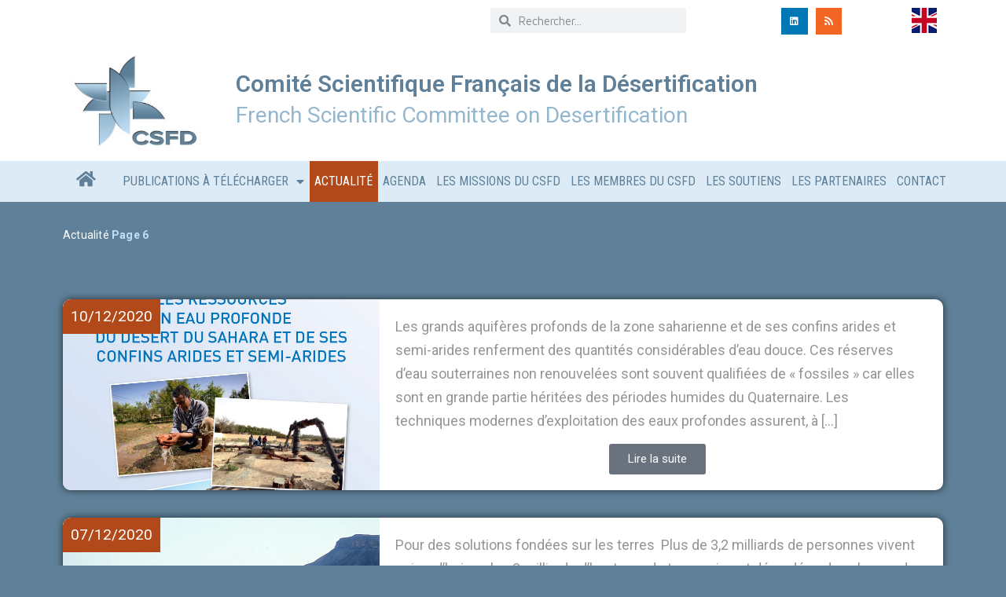

--- FILE ---
content_type: text/html; charset=UTF-8
request_url: https://www.csf-desertification.org/category/actu/page/6/
body_size: 129788
content:
<!doctype html>
<html lang="fr-FR">
<head>
	<meta charset="UTF-8">
	<meta name="viewport" content="width=device-width, initial-scale=1">
	<link rel="profile" href="https://gmpg.org/xfn/11">
	<meta name='robots' content='index, follow, max-image-preview:large, max-snippet:-1, max-video-preview:-1' />

	<!-- This site is optimized with the Yoast SEO plugin v24.5 - https://yoast.com/wordpress/plugins/seo/ -->
	<title>Actualité - Page 6 sur 10 - CSFD</title>
	<meta name="description" content="Présentation des actualités, évènements, congrès, réunions du Comité Scientifique Français de la désertification CSFD" />
	<link rel="canonical" href="https://www.csf-desertification.org/category/actu/page/6/" />
	<link rel="prev" href="https://www.csf-desertification.org/category/actu/page/5/" />
	<link rel="next" href="https://www.csf-desertification.org/category/actu/page/7/" />
	<meta property="og:locale" content="fr_FR" />
	<meta property="og:type" content="article" />
	<meta property="og:title" content="Actualité - Page 6 sur 10 - CSFD" />
	<meta property="og:description" content="Présentation des actualités, évènements, congrès, réunions du Comité Scientifique Français de la désertification CSFD" />
	<meta property="og:url" content="https://www.csf-desertification.org/category/actu/" />
	<meta property="og:site_name" content="CSFD" />
	<meta name="twitter:card" content="summary_large_image" />
	<script type="application/ld+json" class="yoast-schema-graph">{"@context":"https://schema.org","@graph":[{"@type":"CollectionPage","@id":"https://www.csf-desertification.org/category/actu/","url":"https://www.csf-desertification.org/category/actu/page/6/","name":"Actualité - Page 6 sur 10 - CSFD","isPartOf":{"@id":"https://www.csf-desertification.org/#website"},"primaryImageOfPage":{"@id":"https://www.csf-desertification.org/category/actu/page/6/#primaryimage"},"image":{"@id":"https://www.csf-desertification.org/category/actu/page/6/#primaryimage"},"thumbnailUrl":"https://www.csf-desertification.org/wp-content/uploads/2021/07/CSFD-dossier-14-home.jpg","description":"Présentation des actualités, évènements, congrès, réunions du Comité Scientifique Français de la désertification CSFD","inLanguage":"fr-FR"},{"@type":"ImageObject","inLanguage":"fr-FR","@id":"https://www.csf-desertification.org/category/actu/page/6/#primaryimage","url":"https://www.csf-desertification.org/wp-content/uploads/2021/07/CSFD-dossier-14-home.jpg","contentUrl":"https://www.csf-desertification.org/wp-content/uploads/2021/07/CSFD-dossier-14-home.jpg","width":800,"height":600},{"@type":"WebSite","@id":"https://www.csf-desertification.org/#website","url":"https://www.csf-desertification.org/","name":"CSFD","description":"Comité Scientifique Français contre la Désertification","publisher":{"@id":"https://www.csf-desertification.org/#organization"},"potentialAction":[{"@type":"SearchAction","target":{"@type":"EntryPoint","urlTemplate":"https://www.csf-desertification.org/?s={search_term_string}"},"query-input":{"@type":"PropertyValueSpecification","valueRequired":true,"valueName":"search_term_string"}}],"inLanguage":"fr-FR"},{"@type":"Organization","@id":"https://www.csf-desertification.org/#organization","name":"CSFD","url":"https://www.csf-desertification.org/","logo":{"@type":"ImageObject","inLanguage":"fr-FR","@id":"https://www.csf-desertification.org/#/schema/logo/image/","url":"https://www.csf-desertification.org/wp-content/uploads/2021/09/logo-CSFD.jpg","contentUrl":"https://www.csf-desertification.org/wp-content/uploads/2021/09/logo-CSFD.jpg","width":479,"height":314,"caption":"CSFD"},"image":{"@id":"https://www.csf-desertification.org/#/schema/logo/image/"}}]}</script>
	<!-- / Yoast SEO plugin. -->


<link rel="alternate" type="application/rss+xml" title="CSFD &raquo; Flux" href="https://www.csf-desertification.org/feed/" />
<link rel="alternate" type="application/rss+xml" title="CSFD &raquo; Flux des commentaires" href="https://www.csf-desertification.org/comments/feed/" />
<link rel="alternate" type="application/rss+xml" title="CSFD &raquo; Flux de la catégorie Actualité" href="https://www.csf-desertification.org/category/actu/feed/" />
<style id='wp-img-auto-sizes-contain-inline-css'>
img:is([sizes=auto i],[sizes^="auto," i]){contain-intrinsic-size:3000px 1500px}
/*# sourceURL=wp-img-auto-sizes-contain-inline-css */
</style>
<style id='wp-emoji-styles-inline-css'>

	img.wp-smiley, img.emoji {
		display: inline !important;
		border: none !important;
		box-shadow: none !important;
		height: 1em !important;
		width: 1em !important;
		margin: 0 0.07em !important;
		vertical-align: -0.1em !important;
		background: none !important;
		padding: 0 !important;
	}
/*# sourceURL=wp-emoji-styles-inline-css */
</style>
<link rel='stylesheet' id='wp-block-library-css' href='https://www.csf-desertification.org/wp-includes/css/dist/block-library/style.min.css?ver=6.9' media='all' />
<style id='wp-block-heading-inline-css'>
h1:where(.wp-block-heading).has-background,h2:where(.wp-block-heading).has-background,h3:where(.wp-block-heading).has-background,h4:where(.wp-block-heading).has-background,h5:where(.wp-block-heading).has-background,h6:where(.wp-block-heading).has-background{padding:1.25em 2.375em}h1.has-text-align-left[style*=writing-mode]:where([style*=vertical-lr]),h1.has-text-align-right[style*=writing-mode]:where([style*=vertical-rl]),h2.has-text-align-left[style*=writing-mode]:where([style*=vertical-lr]),h2.has-text-align-right[style*=writing-mode]:where([style*=vertical-rl]),h3.has-text-align-left[style*=writing-mode]:where([style*=vertical-lr]),h3.has-text-align-right[style*=writing-mode]:where([style*=vertical-rl]),h4.has-text-align-left[style*=writing-mode]:where([style*=vertical-lr]),h4.has-text-align-right[style*=writing-mode]:where([style*=vertical-rl]),h5.has-text-align-left[style*=writing-mode]:where([style*=vertical-lr]),h5.has-text-align-right[style*=writing-mode]:where([style*=vertical-rl]),h6.has-text-align-left[style*=writing-mode]:where([style*=vertical-lr]),h6.has-text-align-right[style*=writing-mode]:where([style*=vertical-rl]){rotate:180deg}
/*# sourceURL=https://www.csf-desertification.org/wp-includes/blocks/heading/style.min.css */
</style>
<style id='wp-block-list-inline-css'>
ol,ul{box-sizing:border-box}:root :where(.wp-block-list.has-background){padding:1.25em 2.375em}
/*# sourceURL=https://www.csf-desertification.org/wp-includes/blocks/list/style.min.css */
</style>
<style id='wp-block-paragraph-inline-css'>
.is-small-text{font-size:.875em}.is-regular-text{font-size:1em}.is-large-text{font-size:2.25em}.is-larger-text{font-size:3em}.has-drop-cap:not(:focus):first-letter{float:left;font-size:8.4em;font-style:normal;font-weight:100;line-height:.68;margin:.05em .1em 0 0;text-transform:uppercase}body.rtl .has-drop-cap:not(:focus):first-letter{float:none;margin-left:.1em}p.has-drop-cap.has-background{overflow:hidden}:root :where(p.has-background){padding:1.25em 2.375em}:where(p.has-text-color:not(.has-link-color)) a{color:inherit}p.has-text-align-left[style*="writing-mode:vertical-lr"],p.has-text-align-right[style*="writing-mode:vertical-rl"]{rotate:180deg}
/*# sourceURL=https://www.csf-desertification.org/wp-includes/blocks/paragraph/style.min.css */
</style>
<style id='global-styles-inline-css'>
:root{--wp--preset--aspect-ratio--square: 1;--wp--preset--aspect-ratio--4-3: 4/3;--wp--preset--aspect-ratio--3-4: 3/4;--wp--preset--aspect-ratio--3-2: 3/2;--wp--preset--aspect-ratio--2-3: 2/3;--wp--preset--aspect-ratio--16-9: 16/9;--wp--preset--aspect-ratio--9-16: 9/16;--wp--preset--color--black: #000000;--wp--preset--color--cyan-bluish-gray: #abb8c3;--wp--preset--color--white: #ffffff;--wp--preset--color--pale-pink: #f78da7;--wp--preset--color--vivid-red: #cf2e2e;--wp--preset--color--luminous-vivid-orange: #ff6900;--wp--preset--color--luminous-vivid-amber: #fcb900;--wp--preset--color--light-green-cyan: #7bdcb5;--wp--preset--color--vivid-green-cyan: #00d084;--wp--preset--color--pale-cyan-blue: #8ed1fc;--wp--preset--color--vivid-cyan-blue: #0693e3;--wp--preset--color--vivid-purple: #9b51e0;--wp--preset--gradient--vivid-cyan-blue-to-vivid-purple: linear-gradient(135deg,rgb(6,147,227) 0%,rgb(155,81,224) 100%);--wp--preset--gradient--light-green-cyan-to-vivid-green-cyan: linear-gradient(135deg,rgb(122,220,180) 0%,rgb(0,208,130) 100%);--wp--preset--gradient--luminous-vivid-amber-to-luminous-vivid-orange: linear-gradient(135deg,rgb(252,185,0) 0%,rgb(255,105,0) 100%);--wp--preset--gradient--luminous-vivid-orange-to-vivid-red: linear-gradient(135deg,rgb(255,105,0) 0%,rgb(207,46,46) 100%);--wp--preset--gradient--very-light-gray-to-cyan-bluish-gray: linear-gradient(135deg,rgb(238,238,238) 0%,rgb(169,184,195) 100%);--wp--preset--gradient--cool-to-warm-spectrum: linear-gradient(135deg,rgb(74,234,220) 0%,rgb(151,120,209) 20%,rgb(207,42,186) 40%,rgb(238,44,130) 60%,rgb(251,105,98) 80%,rgb(254,248,76) 100%);--wp--preset--gradient--blush-light-purple: linear-gradient(135deg,rgb(255,206,236) 0%,rgb(152,150,240) 100%);--wp--preset--gradient--blush-bordeaux: linear-gradient(135deg,rgb(254,205,165) 0%,rgb(254,45,45) 50%,rgb(107,0,62) 100%);--wp--preset--gradient--luminous-dusk: linear-gradient(135deg,rgb(255,203,112) 0%,rgb(199,81,192) 50%,rgb(65,88,208) 100%);--wp--preset--gradient--pale-ocean: linear-gradient(135deg,rgb(255,245,203) 0%,rgb(182,227,212) 50%,rgb(51,167,181) 100%);--wp--preset--gradient--electric-grass: linear-gradient(135deg,rgb(202,248,128) 0%,rgb(113,206,126) 100%);--wp--preset--gradient--midnight: linear-gradient(135deg,rgb(2,3,129) 0%,rgb(40,116,252) 100%);--wp--preset--font-size--small: 13px;--wp--preset--font-size--medium: 20px;--wp--preset--font-size--large: 36px;--wp--preset--font-size--x-large: 42px;--wp--preset--spacing--20: 0.44rem;--wp--preset--spacing--30: 0.67rem;--wp--preset--spacing--40: 1rem;--wp--preset--spacing--50: 1.5rem;--wp--preset--spacing--60: 2.25rem;--wp--preset--spacing--70: 3.38rem;--wp--preset--spacing--80: 5.06rem;--wp--preset--shadow--natural: 6px 6px 9px rgba(0, 0, 0, 0.2);--wp--preset--shadow--deep: 12px 12px 50px rgba(0, 0, 0, 0.4);--wp--preset--shadow--sharp: 6px 6px 0px rgba(0, 0, 0, 0.2);--wp--preset--shadow--outlined: 6px 6px 0px -3px rgb(255, 255, 255), 6px 6px rgb(0, 0, 0);--wp--preset--shadow--crisp: 6px 6px 0px rgb(0, 0, 0);}:root { --wp--style--global--content-size: 800px;--wp--style--global--wide-size: 1200px; }:where(body) { margin: 0; }.wp-site-blocks > .alignleft { float: left; margin-right: 2em; }.wp-site-blocks > .alignright { float: right; margin-left: 2em; }.wp-site-blocks > .aligncenter { justify-content: center; margin-left: auto; margin-right: auto; }:where(.wp-site-blocks) > * { margin-block-start: 24px; margin-block-end: 0; }:where(.wp-site-blocks) > :first-child { margin-block-start: 0; }:where(.wp-site-blocks) > :last-child { margin-block-end: 0; }:root { --wp--style--block-gap: 24px; }:root :where(.is-layout-flow) > :first-child{margin-block-start: 0;}:root :where(.is-layout-flow) > :last-child{margin-block-end: 0;}:root :where(.is-layout-flow) > *{margin-block-start: 24px;margin-block-end: 0;}:root :where(.is-layout-constrained) > :first-child{margin-block-start: 0;}:root :where(.is-layout-constrained) > :last-child{margin-block-end: 0;}:root :where(.is-layout-constrained) > *{margin-block-start: 24px;margin-block-end: 0;}:root :where(.is-layout-flex){gap: 24px;}:root :where(.is-layout-grid){gap: 24px;}.is-layout-flow > .alignleft{float: left;margin-inline-start: 0;margin-inline-end: 2em;}.is-layout-flow > .alignright{float: right;margin-inline-start: 2em;margin-inline-end: 0;}.is-layout-flow > .aligncenter{margin-left: auto !important;margin-right: auto !important;}.is-layout-constrained > .alignleft{float: left;margin-inline-start: 0;margin-inline-end: 2em;}.is-layout-constrained > .alignright{float: right;margin-inline-start: 2em;margin-inline-end: 0;}.is-layout-constrained > .aligncenter{margin-left: auto !important;margin-right: auto !important;}.is-layout-constrained > :where(:not(.alignleft):not(.alignright):not(.alignfull)){max-width: var(--wp--style--global--content-size);margin-left: auto !important;margin-right: auto !important;}.is-layout-constrained > .alignwide{max-width: var(--wp--style--global--wide-size);}body .is-layout-flex{display: flex;}.is-layout-flex{flex-wrap: wrap;align-items: center;}.is-layout-flex > :is(*, div){margin: 0;}body .is-layout-grid{display: grid;}.is-layout-grid > :is(*, div){margin: 0;}body{padding-top: 0px;padding-right: 0px;padding-bottom: 0px;padding-left: 0px;}a:where(:not(.wp-element-button)){text-decoration: underline;}:root :where(.wp-element-button, .wp-block-button__link){background-color: #32373c;border-width: 0;color: #fff;font-family: inherit;font-size: inherit;font-style: inherit;font-weight: inherit;letter-spacing: inherit;line-height: inherit;padding-top: calc(0.667em + 2px);padding-right: calc(1.333em + 2px);padding-bottom: calc(0.667em + 2px);padding-left: calc(1.333em + 2px);text-decoration: none;text-transform: inherit;}.has-black-color{color: var(--wp--preset--color--black) !important;}.has-cyan-bluish-gray-color{color: var(--wp--preset--color--cyan-bluish-gray) !important;}.has-white-color{color: var(--wp--preset--color--white) !important;}.has-pale-pink-color{color: var(--wp--preset--color--pale-pink) !important;}.has-vivid-red-color{color: var(--wp--preset--color--vivid-red) !important;}.has-luminous-vivid-orange-color{color: var(--wp--preset--color--luminous-vivid-orange) !important;}.has-luminous-vivid-amber-color{color: var(--wp--preset--color--luminous-vivid-amber) !important;}.has-light-green-cyan-color{color: var(--wp--preset--color--light-green-cyan) !important;}.has-vivid-green-cyan-color{color: var(--wp--preset--color--vivid-green-cyan) !important;}.has-pale-cyan-blue-color{color: var(--wp--preset--color--pale-cyan-blue) !important;}.has-vivid-cyan-blue-color{color: var(--wp--preset--color--vivid-cyan-blue) !important;}.has-vivid-purple-color{color: var(--wp--preset--color--vivid-purple) !important;}.has-black-background-color{background-color: var(--wp--preset--color--black) !important;}.has-cyan-bluish-gray-background-color{background-color: var(--wp--preset--color--cyan-bluish-gray) !important;}.has-white-background-color{background-color: var(--wp--preset--color--white) !important;}.has-pale-pink-background-color{background-color: var(--wp--preset--color--pale-pink) !important;}.has-vivid-red-background-color{background-color: var(--wp--preset--color--vivid-red) !important;}.has-luminous-vivid-orange-background-color{background-color: var(--wp--preset--color--luminous-vivid-orange) !important;}.has-luminous-vivid-amber-background-color{background-color: var(--wp--preset--color--luminous-vivid-amber) !important;}.has-light-green-cyan-background-color{background-color: var(--wp--preset--color--light-green-cyan) !important;}.has-vivid-green-cyan-background-color{background-color: var(--wp--preset--color--vivid-green-cyan) !important;}.has-pale-cyan-blue-background-color{background-color: var(--wp--preset--color--pale-cyan-blue) !important;}.has-vivid-cyan-blue-background-color{background-color: var(--wp--preset--color--vivid-cyan-blue) !important;}.has-vivid-purple-background-color{background-color: var(--wp--preset--color--vivid-purple) !important;}.has-black-border-color{border-color: var(--wp--preset--color--black) !important;}.has-cyan-bluish-gray-border-color{border-color: var(--wp--preset--color--cyan-bluish-gray) !important;}.has-white-border-color{border-color: var(--wp--preset--color--white) !important;}.has-pale-pink-border-color{border-color: var(--wp--preset--color--pale-pink) !important;}.has-vivid-red-border-color{border-color: var(--wp--preset--color--vivid-red) !important;}.has-luminous-vivid-orange-border-color{border-color: var(--wp--preset--color--luminous-vivid-orange) !important;}.has-luminous-vivid-amber-border-color{border-color: var(--wp--preset--color--luminous-vivid-amber) !important;}.has-light-green-cyan-border-color{border-color: var(--wp--preset--color--light-green-cyan) !important;}.has-vivid-green-cyan-border-color{border-color: var(--wp--preset--color--vivid-green-cyan) !important;}.has-pale-cyan-blue-border-color{border-color: var(--wp--preset--color--pale-cyan-blue) !important;}.has-vivid-cyan-blue-border-color{border-color: var(--wp--preset--color--vivid-cyan-blue) !important;}.has-vivid-purple-border-color{border-color: var(--wp--preset--color--vivid-purple) !important;}.has-vivid-cyan-blue-to-vivid-purple-gradient-background{background: var(--wp--preset--gradient--vivid-cyan-blue-to-vivid-purple) !important;}.has-light-green-cyan-to-vivid-green-cyan-gradient-background{background: var(--wp--preset--gradient--light-green-cyan-to-vivid-green-cyan) !important;}.has-luminous-vivid-amber-to-luminous-vivid-orange-gradient-background{background: var(--wp--preset--gradient--luminous-vivid-amber-to-luminous-vivid-orange) !important;}.has-luminous-vivid-orange-to-vivid-red-gradient-background{background: var(--wp--preset--gradient--luminous-vivid-orange-to-vivid-red) !important;}.has-very-light-gray-to-cyan-bluish-gray-gradient-background{background: var(--wp--preset--gradient--very-light-gray-to-cyan-bluish-gray) !important;}.has-cool-to-warm-spectrum-gradient-background{background: var(--wp--preset--gradient--cool-to-warm-spectrum) !important;}.has-blush-light-purple-gradient-background{background: var(--wp--preset--gradient--blush-light-purple) !important;}.has-blush-bordeaux-gradient-background{background: var(--wp--preset--gradient--blush-bordeaux) !important;}.has-luminous-dusk-gradient-background{background: var(--wp--preset--gradient--luminous-dusk) !important;}.has-pale-ocean-gradient-background{background: var(--wp--preset--gradient--pale-ocean) !important;}.has-electric-grass-gradient-background{background: var(--wp--preset--gradient--electric-grass) !important;}.has-midnight-gradient-background{background: var(--wp--preset--gradient--midnight) !important;}.has-small-font-size{font-size: var(--wp--preset--font-size--small) !important;}.has-medium-font-size{font-size: var(--wp--preset--font-size--medium) !important;}.has-large-font-size{font-size: var(--wp--preset--font-size--large) !important;}.has-x-large-font-size{font-size: var(--wp--preset--font-size--x-large) !important;}
/*# sourceURL=global-styles-inline-css */
</style>

<link rel='stylesheet' id='jet-engine-frontend-css' href='https://www.csf-desertification.org/wp-content/plugins/jet-engine/assets/css/frontend.css?ver=3.6.4.1' media='all' />
<link rel='stylesheet' id='embedpress-style-css' href='https://www.csf-desertification.org/wp-content/plugins/embedpress/assets/css/embedpress.css?ver=6.9' media='all' />
<link rel='stylesheet' id='hello-elementor-css' href='https://www.csf-desertification.org/wp-content/themes/hello-elementor/style.min.css?ver=3.3.0' media='all' />
<link rel='stylesheet' id='hello-elementor-theme-style-css' href='https://www.csf-desertification.org/wp-content/themes/hello-elementor/theme.min.css?ver=3.3.0' media='all' />
<link rel='stylesheet' id='hello-elementor-header-footer-css' href='https://www.csf-desertification.org/wp-content/themes/hello-elementor/header-footer.min.css?ver=3.3.0' media='all' />
<link rel='stylesheet' id='elementor-frontend-css' href='https://www.csf-desertification.org/wp-content/plugins/elementor/assets/css/frontend.min.css?ver=3.27.6' media='all' />
<style id='elementor-frontend-inline-css'>
.elementor-kit-593{--e-global-color-primary:#5F8098;--e-global-color-secondary:#54595F;--e-global-color-text:#7A7A7A;--e-global-color-accent:#1073B9;--e-global-color-a991105:#B2491A;--e-global-color-b108eca:#424242;--e-global-color-90ac210:#FFFFFF;--e-global-typography-primary-font-family:"Roboto";--e-global-typography-primary-font-weight:600;--e-global-typography-secondary-font-family:"Roboto Slab";--e-global-typography-secondary-font-weight:400;--e-global-typography-text-font-family:"Roboto";--e-global-typography-text-font-weight:400;--e-global-typography-accent-font-family:"Roboto";--e-global-typography-accent-font-weight:500;background-color:var( --e-global-color-primary );font-family:"Maven Pro", Sans-serif;font-size:16px;font-weight:400;line-height:1.5em;}.elementor-kit-593 e-page-transition{background-color:#FFBC7D;}.elementor-kit-593 a{color:var( --e-global-color-accent );}.elementor-kit-593 h1{color:var( --e-global-color-accent );font-family:"Roboto", Sans-serif;font-size:34px;font-weight:700;line-height:1.2em;}.elementor-kit-593 h2{color:var( --e-global-color-accent );font-family:"Roboto", Sans-serif;font-size:26px;font-weight:500;line-height:1.3em;}.elementor-kit-593 h3{color:var( --e-global-color-accent );font-family:"Roboto", Sans-serif;font-size:24px;line-height:1.3em;}.elementor-kit-593 h4{color:var( --e-global-color-accent );font-family:"Roboto", Sans-serif;font-size:22px;line-height:1.3em;}.elementor-kit-593 h5{color:var( --e-global-color-accent );font-family:"Roboto", Sans-serif;font-size:20px;font-weight:500;line-height:1.3em;}.elementor-kit-593 h6{color:var( --e-global-color-accent );font-family:"Roboto", Sans-serif;font-size:18px;}.elementor-section.elementor-section-boxed > .elementor-container{max-width:1140px;}.e-con{--container-max-width:1140px;}.elementor-widget:not(:last-child){margin-block-end:20px;}.elementor-element{--widgets-spacing:20px 20px;--widgets-spacing-row:20px;--widgets-spacing-column:20px;}{}h1.entry-title{display:var(--page-title-display);}.site-header .site-branding{flex-direction:column;align-items:stretch;}.site-header{padding-inline-end:0px;padding-inline-start:0px;}.site-footer .site-branding{flex-direction:column;align-items:stretch;}@media(max-width:1024px){.elementor-section.elementor-section-boxed > .elementor-container{max-width:1024px;}.e-con{--container-max-width:1024px;}}@media(max-width:767px){.elementor-section.elementor-section-boxed > .elementor-container{max-width:767px;}.e-con{--container-max-width:767px;}}
.elementor-595 .elementor-element.elementor-element-7175d1e:not(.elementor-motion-effects-element-type-background), .elementor-595 .elementor-element.elementor-element-7175d1e > .elementor-motion-effects-container > .elementor-motion-effects-layer{background-color:#FFFFFF;}.elementor-595 .elementor-element.elementor-element-7175d1e{transition:background 0.3s, border 0.3s, border-radius 0.3s, box-shadow 0.3s;margin-top:0px;margin-bottom:0px;}.elementor-595 .elementor-element.elementor-element-7175d1e > .elementor-background-overlay{transition:background 0.3s, border-radius 0.3s, opacity 0.3s;}.elementor-595 .elementor-element.elementor-element-8cd989b.elementor-column > .elementor-widget-wrap{justify-content:flex-end;}.elementor-595 .elementor-element.elementor-element-de8afa1{width:var( --container-widget-width, 249px );max-width:249px;--container-widget-width:249px;--container-widget-flex-grow:0;}.elementor-595 .elementor-element.elementor-element-de8afa1 > .elementor-widget-container{margin:0px 0px 0px 0px;padding:0px 0px 0px 0px;}.elementor-595 .elementor-element.elementor-element-de8afa1 .elementor-search-form__container{min-height:32px;}.elementor-595 .elementor-element.elementor-element-de8afa1 .elementor-search-form__submit{min-width:32px;}body:not(.rtl) .elementor-595 .elementor-element.elementor-element-de8afa1 .elementor-search-form__icon{padding-left:calc(32px / 3);}body.rtl .elementor-595 .elementor-element.elementor-element-de8afa1 .elementor-search-form__icon{padding-right:calc(32px / 3);}.elementor-595 .elementor-element.elementor-element-de8afa1 .elementor-search-form__input, .elementor-595 .elementor-element.elementor-element-de8afa1.elementor-search-form--button-type-text .elementor-search-form__submit{padding-left:calc(32px / 3);padding-right:calc(32px / 3);}.elementor-595 .elementor-element.elementor-element-de8afa1:not(.elementor-search-form--skin-full_screen) .elementor-search-form__container{border-radius:3px;}.elementor-595 .elementor-element.elementor-element-de8afa1.elementor-search-form--skin-full_screen input[type="search"].elementor-search-form__input{border-radius:3px;}.elementor-595 .elementor-element.elementor-element-75c58d86{--grid-template-columns:repeat(0, auto);--icon-size:12px;--grid-column-gap:5px;--grid-row-gap:0px;}.elementor-595 .elementor-element.elementor-element-75c58d86 .elementor-widget-container{text-align:right;}.elementor-595 .elementor-element.elementor-element-75c58d86 .elementor-social-icon{--icon-padding:0.9em;}.elementor-595 .elementor-element.elementor-element-54afd82{text-align:right;}.elementor-595 .elementor-element.elementor-element-9be5359 > .elementor-container > .elementor-column > .elementor-widget-wrap{align-content:center;align-items:center;}.elementor-595 .elementor-element.elementor-element-9be5359:not(.elementor-motion-effects-element-type-background), .elementor-595 .elementor-element.elementor-element-9be5359 > .elementor-motion-effects-container > .elementor-motion-effects-layer{background-color:#FFFFFF;}.elementor-595 .elementor-element.elementor-element-9be5359{transition:background 0.3s, border 0.3s, border-radius 0.3s, box-shadow 0.3s;margin-top:0px;margin-bottom:0px;}.elementor-595 .elementor-element.elementor-element-9be5359 > .elementor-background-overlay{transition:background 0.3s, border-radius 0.3s, opacity 0.3s;}.elementor-595 .elementor-element.elementor-element-f2f759a{text-align:left;}.elementor-595 .elementor-element.elementor-element-c356e43{text-align:left;}.elementor-595 .elementor-element.elementor-element-c356e43 .elementor-heading-title{font-family:"Roboto", Sans-serif;font-size:30px;font-weight:600;line-height:22px;color:#5F8098;}.elementor-595 .elementor-element.elementor-element-602944c .elementor-heading-title{font-family:"Roboto", Sans-serif;font-size:28px;font-weight:400;line-height:1px;color:#95B7CE;}.elementor-595 .elementor-element.elementor-element-5ccb106e:not(.elementor-motion-effects-element-type-background), .elementor-595 .elementor-element.elementor-element-5ccb106e > .elementor-motion-effects-container > .elementor-motion-effects-layer{background-color:#DCEBF5;}.elementor-595 .elementor-element.elementor-element-5ccb106e:hover{background-color:#DCEBF5;}.elementor-595 .elementor-element.elementor-element-5ccb106e{transition:background 0.3s, border 0.3s, border-radius 0.3s, box-shadow 0.3s;margin-top:0px;margin-bottom:0px;padding:0px 60px 0px 60px;}.elementor-595 .elementor-element.elementor-element-5ccb106e > .elementor-background-overlay{transition:background 0.3s, border-radius 0.3s, opacity 0.3s;}.elementor-bc-flex-widget .elementor-595 .elementor-element.elementor-element-71e60df9.elementor-column .elementor-widget-wrap{align-items:center;}.elementor-595 .elementor-element.elementor-element-71e60df9.elementor-column.elementor-element[data-element_type="column"] > .elementor-widget-wrap.elementor-element-populated{align-content:center;align-items:center;}.elementor-595 .elementor-element.elementor-element-71e60df9.elementor-column > .elementor-widget-wrap{justify-content:center;}.elementor-595 .elementor-element.elementor-element-b248872 .elementor-icon-wrapper{text-align:center;}.elementor-595 .elementor-element.elementor-element-b248872.elementor-view-stacked .elementor-icon{background-color:var( --e-global-color-primary );}.elementor-595 .elementor-element.elementor-element-b248872.elementor-view-framed .elementor-icon, .elementor-595 .elementor-element.elementor-element-b248872.elementor-view-default .elementor-icon{color:var( --e-global-color-primary );border-color:var( --e-global-color-primary );}.elementor-595 .elementor-element.elementor-element-b248872.elementor-view-framed .elementor-icon, .elementor-595 .elementor-element.elementor-element-b248872.elementor-view-default .elementor-icon svg{fill:var( --e-global-color-primary );}.elementor-595 .elementor-element.elementor-element-b248872 .elementor-icon{font-size:22px;}.elementor-595 .elementor-element.elementor-element-b248872 .elementor-icon svg{height:22px;}.elementor-595 .elementor-element.elementor-element-7aa520f6 .elementor-menu-toggle{margin:0 auto;background-color:rgba(0,0,0,0);border-width:0px;border-radius:0px;}.elementor-595 .elementor-element.elementor-element-7aa520f6 .elementor-nav-menu .elementor-item{font-family:"Roboto Condensed", Sans-serif;font-size:16px;font-weight:400;text-transform:uppercase;}.elementor-595 .elementor-element.elementor-element-7aa520f6 .elementor-nav-menu--main .elementor-item{color:var( --e-global-color-primary );fill:var( --e-global-color-primary );padding-left:5px;padding-right:5px;padding-top:16px;padding-bottom:16px;}.elementor-595 .elementor-element.elementor-element-7aa520f6 .elementor-nav-menu--main .elementor-item:hover,
					.elementor-595 .elementor-element.elementor-element-7aa520f6 .elementor-nav-menu--main .elementor-item.elementor-item-active,
					.elementor-595 .elementor-element.elementor-element-7aa520f6 .elementor-nav-menu--main .elementor-item.highlighted,
					.elementor-595 .elementor-element.elementor-element-7aa520f6 .elementor-nav-menu--main .elementor-item:focus{color:#fff;}.elementor-595 .elementor-element.elementor-element-7aa520f6 .elementor-nav-menu--main:not(.e--pointer-framed) .elementor-item:before,
					.elementor-595 .elementor-element.elementor-element-7aa520f6 .elementor-nav-menu--main:not(.e--pointer-framed) .elementor-item:after{background-color:var( --e-global-color-a991105 );}.elementor-595 .elementor-element.elementor-element-7aa520f6 .e--pointer-framed .elementor-item:before,
					.elementor-595 .elementor-element.elementor-element-7aa520f6 .e--pointer-framed .elementor-item:after{border-color:var( --e-global-color-a991105 );}.elementor-595 .elementor-element.elementor-element-7aa520f6 .elementor-nav-menu--main .elementor-item.elementor-item-active{color:#FFFFFF;}.elementor-595 .elementor-element.elementor-element-7aa520f6 .elementor-nav-menu--dropdown a, .elementor-595 .elementor-element.elementor-element-7aa520f6 .elementor-menu-toggle{color:var( --e-global-color-primary );}.elementor-595 .elementor-element.elementor-element-7aa520f6 .elementor-nav-menu--dropdown{background-color:#DCEBF5;}.elementor-595 .elementor-element.elementor-element-7aa520f6 .elementor-nav-menu--dropdown a:hover,
					.elementor-595 .elementor-element.elementor-element-7aa520f6 .elementor-nav-menu--dropdown a.elementor-item-active,
					.elementor-595 .elementor-element.elementor-element-7aa520f6 .elementor-nav-menu--dropdown a.highlighted,
					.elementor-595 .elementor-element.elementor-element-7aa520f6 .elementor-menu-toggle:hover{color:#5F8098;}.elementor-595 .elementor-element.elementor-element-7aa520f6 .elementor-nav-menu--dropdown a:hover,
					.elementor-595 .elementor-element.elementor-element-7aa520f6 .elementor-nav-menu--dropdown a.elementor-item-active,
					.elementor-595 .elementor-element.elementor-element-7aa520f6 .elementor-nav-menu--dropdown a.highlighted{background-color:#FFFFFF;}.elementor-595 .elementor-element.elementor-element-7aa520f6 .elementor-nav-menu--dropdown a.elementor-item-active{color:#B2491A;}.elementor-595 .elementor-element.elementor-element-7aa520f6 .elementor-nav-menu--dropdown .elementor-item, .elementor-595 .elementor-element.elementor-element-7aa520f6 .elementor-nav-menu--dropdown  .elementor-sub-item{font-size:15px;}.elementor-595 .elementor-element.elementor-element-7aa520f6 div.elementor-menu-toggle{color:#02d3c9;}.elementor-595 .elementor-element.elementor-element-7aa520f6 div.elementor-menu-toggle svg{fill:#02d3c9;}.elementor-595 .elementor-element.elementor-element-7aa520f6 div.elementor-menu-toggle:hover{color:#54595f;}.elementor-595 .elementor-element.elementor-element-7aa520f6 div.elementor-menu-toggle:hover svg{fill:#54595f;}.elementor-595 .elementor-element.elementor-element-7aa520f6{--nav-menu-icon-size:30px;}.elementor-595 .elementor-element.elementor-element-1937711{margin-top:20px;margin-bottom:0px;}.elementor-595 .elementor-element.elementor-element-53fe5a0 > .elementor-widget-container{padding:0px 7px 0px 0px;}.elementor-595 .elementor-element.elementor-element-53fe5a0{font-family:"Roboto", Sans-serif;font-size:14px;font-weight:400;letter-spacing:0.2px;color:#BFDFF6;}.elementor-595 .elementor-element.elementor-element-53fe5a0 a{color:#FFFFFF;}.elementor-595 .elementor-element.elementor-element-53fe5a0 a:hover{color:#DCEBF5;}.elementor-theme-builder-content-area{height:400px;}.elementor-location-header:before, .elementor-location-footer:before{content:"";display:table;clear:both;}@media(min-width:768px){.elementor-595 .elementor-element.elementor-element-8cd989b{width:71.313%;}.elementor-595 .elementor-element.elementor-element-f5b6ae0{width:17.388%;}.elementor-595 .elementor-element.elementor-element-6ace99a{width:10.631%;}.elementor-595 .elementor-element.elementor-element-f0fe640{width:19.296%;}.elementor-595 .elementor-element.elementor-element-b8b9301{width:80.369%;}.elementor-595 .elementor-element.elementor-element-71e60df9{width:7%;}.elementor-595 .elementor-element.elementor-element-0aaeecf{width:93%;}}@media(max-width:1024px){.elementor-595 .elementor-element.elementor-element-5ccb106e{padding:20px 20px 20px 20px;}}@media(max-width:767px){.elementor-595 .elementor-element.elementor-element-5ccb106e{padding:10px 20px 10px 20px;}.elementor-595 .elementor-element.elementor-element-71e60df9{width:100%;}}
.elementor-652 .elementor-element.elementor-element-c608b1b > .elementor-container > .elementor-column > .elementor-widget-wrap{align-content:center;align-items:center;}.elementor-652 .elementor-element.elementor-element-c608b1b:not(.elementor-motion-effects-element-type-background), .elementor-652 .elementor-element.elementor-element-c608b1b > .elementor-motion-effects-container > .elementor-motion-effects-layer{background-color:#42647D;}.elementor-652 .elementor-element.elementor-element-c608b1b{transition:background 0.3s, border 0.3s, border-radius 0.3s, box-shadow 0.3s;margin-top:0px;margin-bottom:0px;padding:0px 0px 0px 0px;}.elementor-652 .elementor-element.elementor-element-c608b1b > .elementor-background-overlay{transition:background 0.3s, border-radius 0.3s, opacity 0.3s;}.elementor-652 .elementor-element.elementor-element-8428508 > .elementor-element-populated{margin:20px 0px 0px 0px;--e-column-margin-right:0px;--e-column-margin-left:0px;}.elementor-652 .elementor-element.elementor-element-b92dad4{color:var( --e-global-color-90ac210 );}.elementor-652 .elementor-element.elementor-element-44e99cc{text-align:center;}.elementor-652 .elementor-element.elementor-element-fe407f6:not(.elementor-motion-effects-element-type-background), .elementor-652 .elementor-element.elementor-element-fe407f6 > .elementor-motion-effects-container > .elementor-motion-effects-layer{background-color:#42647D;}.elementor-652 .elementor-element.elementor-element-fe407f6{transition:background 0.3s, border 0.3s, border-radius 0.3s, box-shadow 0.3s;padding:20px 0px 0px 0px;}.elementor-652 .elementor-element.elementor-element-fe407f6 > .elementor-background-overlay{transition:background 0.3s, border-radius 0.3s, opacity 0.3s;}.elementor-652 .elementor-element.elementor-element-ba3b20e > .elementor-element-populated{border-style:solid;border-width:1px 0px 0px 0px;border-color:var( --e-global-color-primary );}.elementor-652 .elementor-element.elementor-element-ba3b20e > .elementor-element-populated, .elementor-652 .elementor-element.elementor-element-ba3b20e > .elementor-element-populated > .elementor-background-overlay, .elementor-652 .elementor-element.elementor-element-ba3b20e > .elementor-background-slideshow{border-radius:0px 0px 0px 0px;}.elementor-652 .elementor-element.elementor-element-3fb3887 > .elementor-widget-container{padding:10px 0px 0px 0px;}.elementor-652 .elementor-element.elementor-element-3fb3887{text-align:center;color:#FFFFFF;font-family:"Roboto", Sans-serif;font-size:13px;font-weight:400;line-height:1.5em;}.elementor-theme-builder-content-area{height:400px;}.elementor-location-header:before, .elementor-location-footer:before{content:"";display:table;clear:both;}
.elementor-976 .elementor-element.elementor-element-2edefb7{margin-top:50px;margin-bottom:80px;padding:0px 0px 0px 0px;}.elementor-976 .elementor-element.elementor-element-80ccfb8 > .elementor-element-populated{transition:background 0.3s, border 0.3s, border-radius 0.3s, box-shadow 0.3s;}.elementor-976 .elementor-element.elementor-element-80ccfb8 > .elementor-element-populated > .elementor-background-overlay{transition:background 0.3s, border-radius 0.3s, opacity 0.3s;}.elementor-976 .elementor-element.elementor-element-3efe9c8{--grid-row-gap:35px;--grid-column-gap:30px;}.elementor-976 .elementor-element.elementor-element-3efe9c8 .elementor-pagination{text-align:center;margin-top:32px;}.elementor-976 .elementor-element.elementor-element-3efe9c8 .elementor-pagination .page-numbers:not(.dots){color:#BFDFF6;}.elementor-976 .elementor-element.elementor-element-3efe9c8 .elementor-pagination a.page-numbers:hover{color:#95B7CE;}body:not(.rtl) .elementor-976 .elementor-element.elementor-element-3efe9c8 .elementor-pagination .page-numbers:not(:first-child){margin-left:calc( 18px/2 );}body:not(.rtl) .elementor-976 .elementor-element.elementor-element-3efe9c8 .elementor-pagination .page-numbers:not(:last-child){margin-right:calc( 18px/2 );}body.rtl .elementor-976 .elementor-element.elementor-element-3efe9c8 .elementor-pagination .page-numbers:not(:first-child){margin-right:calc( 18px/2 );}body.rtl .elementor-976 .elementor-element.elementor-element-3efe9c8 .elementor-pagination .page-numbers:not(:last-child){margin-left:calc( 18px/2 );}
/*# sourceURL=elementor-frontend-inline-css */
</style>
<link rel='stylesheet' id='widget-search-form-css' href='https://www.csf-desertification.org/wp-content/plugins/elementor-pro/assets/css/widget-search-form.min.css?ver=3.27.4' media='all' />
<link rel='stylesheet' id='elementor-icons-shared-0-css' href='https://www.csf-desertification.org/wp-content/plugins/elementor/assets/lib/font-awesome/css/fontawesome.min.css?ver=5.15.3' media='all' />
<link rel='stylesheet' id='elementor-icons-fa-solid-css' href='https://www.csf-desertification.org/wp-content/plugins/elementor/assets/lib/font-awesome/css/solid.min.css?ver=5.15.3' media='all' />
<link rel='stylesheet' id='widget-social-icons-css' href='https://www.csf-desertification.org/wp-content/plugins/elementor/assets/css/widget-social-icons.min.css?ver=3.27.6' media='all' />
<link rel='stylesheet' id='e-apple-webkit-css' href='https://www.csf-desertification.org/wp-content/plugins/elementor/assets/css/conditionals/apple-webkit.min.css?ver=3.27.6' media='all' />
<link rel='stylesheet' id='widget-image-css' href='https://www.csf-desertification.org/wp-content/plugins/elementor/assets/css/widget-image.min.css?ver=3.27.6' media='all' />
<link rel='stylesheet' id='widget-heading-css' href='https://www.csf-desertification.org/wp-content/plugins/elementor/assets/css/widget-heading.min.css?ver=3.27.6' media='all' />
<link rel='stylesheet' id='widget-nav-menu-css' href='https://www.csf-desertification.org/wp-content/plugins/elementor-pro/assets/css/widget-nav-menu.min.css?ver=3.27.4' media='all' />
<link rel='stylesheet' id='e-sticky-css' href='https://www.csf-desertification.org/wp-content/plugins/elementor-pro/assets/css/modules/sticky.min.css?ver=3.27.4' media='all' />
<link rel='stylesheet' id='widget-breadcrumbs-css' href='https://www.csf-desertification.org/wp-content/plugins/elementor-pro/assets/css/widget-breadcrumbs.min.css?ver=3.27.4' media='all' />
<link rel='stylesheet' id='widget-text-editor-css' href='https://www.csf-desertification.org/wp-content/plugins/elementor/assets/css/widget-text-editor.min.css?ver=3.27.6' media='all' />
<link rel='stylesheet' id='widget-posts-css' href='https://www.csf-desertification.org/wp-content/plugins/elementor-pro/assets/css/widget-posts.min.css?ver=3.27.4' media='all' />
<link rel='stylesheet' id='elementor-icons-css' href='https://www.csf-desertification.org/wp-content/plugins/elementor/assets/lib/eicons/css/elementor-icons.min.css?ver=5.35.0' media='all' />
<link rel='stylesheet' id='font-awesome-5-all-css' href='https://www.csf-desertification.org/wp-content/plugins/elementor/assets/lib/font-awesome/css/all.min.css?ver=3.27.6' media='all' />
<link rel='stylesheet' id='font-awesome-4-shim-css' href='https://www.csf-desertification.org/wp-content/plugins/elementor/assets/lib/font-awesome/css/v4-shims.min.css?ver=3.27.6' media='all' />
<link rel='stylesheet' id='dashicons-css' href='https://www.csf-desertification.org/wp-includes/css/dashicons.min.css?ver=6.9' media='all' />
<link rel='stylesheet' id='ecs-styles-css' href='https://www.csf-desertification.org/wp-content/plugins/ele-custom-skin/assets/css/ecs-style.css?ver=3.1.9' media='all' />
<link rel='stylesheet' id='google-fonts-1-css' href='https://fonts.googleapis.com/css?family=Roboto%3A100%2C100italic%2C200%2C200italic%2C300%2C300italic%2C400%2C400italic%2C500%2C500italic%2C600%2C600italic%2C700%2C700italic%2C800%2C800italic%2C900%2C900italic%7CRoboto+Slab%3A100%2C100italic%2C200%2C200italic%2C300%2C300italic%2C400%2C400italic%2C500%2C500italic%2C600%2C600italic%2C700%2C700italic%2C800%2C800italic%2C900%2C900italic%7CMaven+Pro%3A100%2C100italic%2C200%2C200italic%2C300%2C300italic%2C400%2C400italic%2C500%2C500italic%2C600%2C600italic%2C700%2C700italic%2C800%2C800italic%2C900%2C900italic%7CRoboto+Condensed%3A100%2C100italic%2C200%2C200italic%2C300%2C300italic%2C400%2C400italic%2C500%2C500italic%2C600%2C600italic%2C700%2C700italic%2C800%2C800italic%2C900%2C900italic&#038;display=auto&#038;ver=6.9' media='all' />
<link rel='stylesheet' id='elementor-icons-fa-brands-css' href='https://www.csf-desertification.org/wp-content/plugins/elementor/assets/lib/font-awesome/css/brands.min.css?ver=5.15.3' media='all' />
<link rel="preconnect" href="https://fonts.gstatic.com/" crossorigin><script src="https://www.csf-desertification.org/wp-includes/js/jquery/jquery.min.js?ver=3.7.1" id="jquery-core-js"></script>
<script src="https://www.csf-desertification.org/wp-includes/js/jquery/jquery-migrate.min.js?ver=3.4.1" id="jquery-migrate-js"></script>
<script src="https://www.csf-desertification.org/wp-content/plugins/elementor/assets/lib/font-awesome/js/v4-shims.min.js?ver=3.27.6" id="font-awesome-4-shim-js"></script>
<script id="ecs_ajax_load-js-extra">
var ecs_ajax_params = {"ajaxurl":"https://www.csf-desertification.org/wp-admin/admin-ajax.php","posts":"{\"paged\":6,\"category_name\":\"actu\",\"error\":\"\",\"m\":\"\",\"p\":0,\"post_parent\":\"\",\"subpost\":\"\",\"subpost_id\":\"\",\"attachment\":\"\",\"attachment_id\":0,\"name\":\"\",\"pagename\":\"\",\"page_id\":0,\"second\":\"\",\"minute\":\"\",\"hour\":\"\",\"day\":0,\"monthnum\":0,\"year\":0,\"w\":0,\"tag\":\"\",\"cat\":3,\"tag_id\":\"\",\"author\":\"\",\"author_name\":\"\",\"feed\":\"\",\"tb\":\"\",\"meta_key\":\"\",\"meta_value\":\"\",\"preview\":\"\",\"s\":\"\",\"sentence\":\"\",\"title\":\"\",\"fields\":\"all\",\"menu_order\":\"\",\"embed\":\"\",\"category__in\":[],\"category__not_in\":[],\"category__and\":[],\"post__in\":[],\"post__not_in\":[],\"post_name__in\":[],\"tag__in\":[],\"tag__not_in\":[],\"tag__and\":[],\"tag_slug__in\":[],\"tag_slug__and\":[],\"post_parent__in\":[],\"post_parent__not_in\":[],\"author__in\":[],\"author__not_in\":[],\"search_columns\":[],\"post_type\":[\"post\",\"page\"],\"ignore_sticky_posts\":false,\"suppress_filters\":false,\"cache_results\":true,\"update_post_term_cache\":true,\"update_menu_item_cache\":false,\"lazy_load_term_meta\":true,\"update_post_meta_cache\":true,\"posts_per_page\":10,\"nopaging\":false,\"comments_per_page\":\"50\",\"no_found_rows\":false,\"order\":\"DESC\"}"};
//# sourceURL=ecs_ajax_load-js-extra
</script>
<script src="https://www.csf-desertification.org/wp-content/plugins/ele-custom-skin/assets/js/ecs_ajax_pagination.js?ver=3.1.9" id="ecs_ajax_load-js"></script>
<script src="https://www.csf-desertification.org/wp-content/plugins/ele-custom-skin/assets/js/ecs.js?ver=3.1.9" id="ecs-script-js"></script>
<link rel="https://api.w.org/" href="https://www.csf-desertification.org/wp-json/" /><link rel="alternate" title="JSON" type="application/json" href="https://www.csf-desertification.org/wp-json/wp/v2/categories/3" /><link rel="EditURI" type="application/rsd+xml" title="RSD" href="https://www.csf-desertification.org/xmlrpc.php?rsd" />
<meta name="generator" content="WordPress 6.9" />
<meta name="generator" content="Elementor 3.27.6; features: additional_custom_breakpoints; settings: css_print_method-internal, google_font-enabled, font_display-auto">
			<style>
				.e-con.e-parent:nth-of-type(n+4):not(.e-lazyloaded):not(.e-no-lazyload),
				.e-con.e-parent:nth-of-type(n+4):not(.e-lazyloaded):not(.e-no-lazyload) * {
					background-image: none !important;
				}
				@media screen and (max-height: 1024px) {
					.e-con.e-parent:nth-of-type(n+3):not(.e-lazyloaded):not(.e-no-lazyload),
					.e-con.e-parent:nth-of-type(n+3):not(.e-lazyloaded):not(.e-no-lazyload) * {
						background-image: none !important;
					}
				}
				@media screen and (max-height: 640px) {
					.e-con.e-parent:nth-of-type(n+2):not(.e-lazyloaded):not(.e-no-lazyload),
					.e-con.e-parent:nth-of-type(n+2):not(.e-lazyloaded):not(.e-no-lazyload) * {
						background-image: none !important;
					}
				}
			</style>
			<link rel="icon" href="https://www.csf-desertification.org/wp-content/uploads/2022/09/cropped-csfd-favicon-32x32.jpg" sizes="32x32" />
<link rel="icon" href="https://www.csf-desertification.org/wp-content/uploads/2022/09/cropped-csfd-favicon-192x192.jpg" sizes="192x192" />
<link rel="apple-touch-icon" href="https://www.csf-desertification.org/wp-content/uploads/2022/09/cropped-csfd-favicon-180x180.jpg" />
<meta name="msapplication-TileImage" content="https://www.csf-desertification.org/wp-content/uploads/2022/09/cropped-csfd-favicon-270x270.jpg" />
</head>
<body class="archive paged category category-actu category-3 wp-custom-logo wp-embed-responsive paged-6 category-paged-6 wp-theme-hello-elementor wp-child-theme-hello-child theme-default elementor-page-976 elementor-default elementor-template-full-width elementor-kit-593">


<a class="skip-link screen-reader-text" href="#content">Aller au contenu</a>

		<div data-elementor-type="header" data-elementor-id="595" class="elementor elementor-595 elementor-location-header" data-elementor-post-type="elementor_library">
					<section class="elementor-section elementor-top-section elementor-element elementor-element-7175d1e elementor-section-boxed elementor-section-height-default elementor-section-height-default" data-id="7175d1e" data-element_type="section" data-settings="{&quot;background_background&quot;:&quot;classic&quot;}">
						<div class="elementor-container elementor-column-gap-default">
					<div class="elementor-column elementor-col-33 elementor-top-column elementor-element elementor-element-8cd989b" data-id="8cd989b" data-element_type="column">
			<div class="elementor-widget-wrap elementor-element-populated">
						<div class="elementor-element elementor-element-de8afa1 elementor-search-form--skin-minimal elementor-widget__width-initial elementor-widget elementor-widget-search-form" data-id="de8afa1" data-element_type="widget" data-settings="{&quot;skin&quot;:&quot;minimal&quot;}" data-widget_type="search-form.default">
				<div class="elementor-widget-container">
							<search role="search">
			<form class="elementor-search-form" action="https://www.csf-desertification.org" method="get">
												<div class="elementor-search-form__container">
					<label class="elementor-screen-only" for="elementor-search-form-de8afa1">Rechercher </label>

											<div class="elementor-search-form__icon">
							<i aria-hidden="true" class="fas fa-search"></i>							<span class="elementor-screen-only">Rechercher </span>
						</div>
					
					<input id="elementor-search-form-de8afa1" placeholder="Rechercher..." class="elementor-search-form__input" type="search" name="s" value="">
					
					
									</div>
			</form>
		</search>
						</div>
				</div>
					</div>
		</div>
				<div class="elementor-column elementor-col-33 elementor-top-column elementor-element elementor-element-f5b6ae0" data-id="f5b6ae0" data-element_type="column">
			<div class="elementor-widget-wrap elementor-element-populated">
						<div class="elementor-element elementor-element-75c58d86 elementor-shape-square e-grid-align-right elementor-grid-0 elementor-widget elementor-widget-social-icons" data-id="75c58d86" data-element_type="widget" data-widget_type="social-icons.default">
				<div class="elementor-widget-container">
							<div class="elementor-social-icons-wrapper elementor-grid">
							<span class="elementor-grid-item">
					<a class="elementor-icon elementor-social-icon elementor-social-icon-linkedin elementor-repeater-item-ac6c691" href="https://www.linkedin.com/in/csfd/" target="_blank">
						<span class="elementor-screen-only">Linkedin</span>
						<i class="fab fa-linkedin"></i>					</a>
				</span>
							<span class="elementor-grid-item">
					<a class="elementor-icon elementor-social-icon elementor-social-icon-rss elementor-repeater-item-ffab22e" href="https://www.csf-desertification.org/flux-rss/" target="_blank">
						<span class="elementor-screen-only">Rss</span>
						<i class="fas fa-rss"></i>					</a>
				</span>
					</div>
						</div>
				</div>
					</div>
		</div>
				<div class="elementor-column elementor-col-33 elementor-top-column elementor-element elementor-element-6ace99a" data-id="6ace99a" data-element_type="column">
			<div class="elementor-widget-wrap elementor-element-populated">
						<div class="elementor-element elementor-element-54afd82 elementor-widget elementor-widget-image" data-id="54afd82" data-element_type="widget" data-widget_type="image.default">
				<div class="elementor-widget-container">
																<a href="https://www.csf-desertification.eu/">
							<img width="32" height="32" src="https://www.csf-desertification.org/wp-content/uploads/2022/03/flag-gb.jpg" class="attachment-full size-full wp-image-5284" alt="" />								</a>
															</div>
				</div>
					</div>
		</div>
					</div>
		</section>
				<section class="elementor-section elementor-top-section elementor-element elementor-element-9be5359 elementor-section-content-middle elementor-section-boxed elementor-section-height-default elementor-section-height-default" data-id="9be5359" data-element_type="section" data-settings="{&quot;background_background&quot;:&quot;classic&quot;}">
						<div class="elementor-container elementor-column-gap-default">
					<div class="elementor-column elementor-col-33 elementor-top-column elementor-element elementor-element-f0fe640" data-id="f0fe640" data-element_type="column">
			<div class="elementor-widget-wrap elementor-element-populated">
						<div class="elementor-element elementor-element-f2f759a elementor-widget elementor-widget-theme-site-logo elementor-widget-image" data-id="f2f759a" data-element_type="widget" data-widget_type="theme-site-logo.default">
				<div class="elementor-widget-container">
											<a href="https://www.csf-desertification.org">
			<img fetchpriority="high" width="300" height="197" src="https://www.csf-desertification.org/wp-content/uploads/2021/09/logo-CSFD-300x197.jpg" class="attachment-medium size-medium wp-image-608" alt="" srcset="https://www.csf-desertification.org/wp-content/uploads/2021/09/logo-CSFD-300x197.jpg 300w, https://www.csf-desertification.org/wp-content/uploads/2021/09/logo-CSFD.jpg 479w" sizes="(max-width: 300px) 100vw, 300px" />				</a>
											</div>
				</div>
					</div>
		</div>
				<div class="elementor-column elementor-col-66 elementor-top-column elementor-element elementor-element-b8b9301" data-id="b8b9301" data-element_type="column">
			<div class="elementor-widget-wrap elementor-element-populated">
						<div class="elementor-element elementor-element-c356e43 elementor-widget elementor-widget-heading" data-id="c356e43" data-element_type="widget" data-widget_type="heading.default">
				<div class="elementor-widget-container">
					<h1 class="elementor-heading-title elementor-size-default">Comité Scientifique Français de la Désertification</h1>				</div>
				</div>
				<div class="elementor-element elementor-element-602944c elementor-widget elementor-widget-heading" data-id="602944c" data-element_type="widget" data-widget_type="heading.default">
				<div class="elementor-widget-container">
					<span class="elementor-heading-title elementor-size-default">French Scientific Committee on Desertification</span>				</div>
				</div>
					</div>
		</div>
					</div>
		</section>
				<nav class="elementor-section elementor-top-section elementor-element elementor-element-5ccb106e elementor-section-boxed elementor-section-height-default elementor-section-height-default" data-id="5ccb106e" data-element_type="section" data-settings="{&quot;background_background&quot;:&quot;classic&quot;,&quot;sticky&quot;:&quot;top&quot;,&quot;sticky_on&quot;:[&quot;desktop&quot;,&quot;tablet&quot;,&quot;mobile&quot;],&quot;sticky_offset&quot;:0,&quot;sticky_effects_offset&quot;:0,&quot;sticky_anchor_link_offset&quot;:0}">
						<div class="elementor-container elementor-column-gap-no">
					<div class="elementor-column elementor-col-50 elementor-top-column elementor-element elementor-element-71e60df9" data-id="71e60df9" data-element_type="column">
			<div class="elementor-widget-wrap elementor-element-populated">
						<div class="elementor-element elementor-element-b248872 elementor-view-default elementor-widget elementor-widget-icon" data-id="b248872" data-element_type="widget" data-widget_type="icon.default">
				<div class="elementor-widget-container">
							<div class="elementor-icon-wrapper">
			<a class="elementor-icon" href="https://www.csf-desertification.org">
			<i aria-hidden="true" class="fas fa-home"></i>			</a>
		</div>
						</div>
				</div>
					</div>
		</div>
				<div class="elementor-column elementor-col-50 elementor-top-column elementor-element elementor-element-0aaeecf" data-id="0aaeecf" data-element_type="column">
			<div class="elementor-widget-wrap elementor-element-populated">
						<div class="elementor-element elementor-element-7aa520f6 elementor-nav-menu__align-justify elementor-nav-menu--dropdown-mobile elementor-nav-menu--stretch elementor-nav-menu__text-align-aside elementor-nav-menu--toggle elementor-nav-menu--burger elementor-widget elementor-widget-nav-menu" data-id="7aa520f6" data-element_type="widget" data-settings="{&quot;full_width&quot;:&quot;stretch&quot;,&quot;layout&quot;:&quot;horizontal&quot;,&quot;submenu_icon&quot;:{&quot;value&quot;:&quot;&lt;i class=\&quot;fas fa-caret-down\&quot;&gt;&lt;\/i&gt;&quot;,&quot;library&quot;:&quot;fa-solid&quot;},&quot;toggle&quot;:&quot;burger&quot;}" data-widget_type="nav-menu.default">
				<div class="elementor-widget-container">
								<nav aria-label="Menu" class="elementor-nav-menu--main elementor-nav-menu__container elementor-nav-menu--layout-horizontal e--pointer-background e--animation-sweep-down">
				<ul id="menu-1-7aa520f6" class="elementor-nav-menu"><li class="menu-item menu-item-type-custom menu-item-object-custom menu-item-has-children menu-item-4761"><a href="https://www.csf-desertification.org/publications-a-telecharger/" class="elementor-item">Publications à télécharger</a>
<ul class="sub-menu elementor-nav-menu--dropdown">
	<li class="menu-item menu-item-type-custom menu-item-object-custom menu-item-4108"><a href="https://www.csf-desertification.org/dossier-csfd/" class="elementor-sub-item">Dossier thématique du CSFD</a></li>
	<li class="menu-item menu-item-type-custom menu-item-object-custom menu-item-4176"><a href="https://www.csf-desertification.org/fiches-csfd/" class="elementor-sub-item">Fiches du CSFD</a></li>
	<li class="menu-item menu-item-type-custom menu-item-object-custom menu-item-4739"><a href="https://www.csf-desertification.org/compte-rendu-csfd/" class="elementor-sub-item">Compte-rendu du CSFD</a></li>
	<li class="menu-item menu-item-type-custom menu-item-object-custom menu-item-4612"><a href="https://www.csf-desertification.org/publications-archive/" class="elementor-sub-item">Autres ressources</a></li>
</ul>
</li>
<li class="menu-item menu-item-type-taxonomy menu-item-object-category current-menu-item menu-item-801"><a href="https://www.csf-desertification.org/category/actu/" aria-current="page" class="elementor-item elementor-item-active">Actualité</a></li>
<li class="menu-item menu-item-type-custom menu-item-object-custom menu-item-5645"><a href="https://www.csf-desertification.org/agenda/" class="elementor-item">AGENDA</a></li>
<li class="menu-item menu-item-type-post_type menu-item-object-page menu-item-1765"><a href="https://www.csf-desertification.org/missions-csfd/" class="elementor-item">Les missions du CSFD</a></li>
<li class="menu-item menu-item-type-taxonomy menu-item-object-type-contributeur menu-item-3981"><a href="https://www.csf-desertification.org/type-contributeur/membre-csfd/" class="elementor-item">Les Membres du CSFD</a></li>
<li class="menu-item menu-item-type-custom menu-item-object-custom menu-item-4276"><a href="https://www.csf-desertification.org/soutiens-du-csfd/" class="elementor-item">LES SOUTIENS</a></li>
<li class="menu-item menu-item-type-custom menu-item-object-custom menu-item-5270"><a href="https://www.csf-desertification.org/partenaires-du-csfd/" class="elementor-item">LES PARTENAIRES</a></li>
<li class="menu-item menu-item-type-post_type menu-item-object-page menu-item-2120"><a href="https://www.csf-desertification.org/contact/" class="elementor-item">CONTACT</a></li>
</ul>			</nav>
					<div class="elementor-menu-toggle" role="button" tabindex="0" aria-label="Permuter le menu" aria-expanded="false">
			<i aria-hidden="true" role="presentation" class="elementor-menu-toggle__icon--open eicon-menu-bar"></i><i aria-hidden="true" role="presentation" class="elementor-menu-toggle__icon--close eicon-close"></i>		</div>
					<nav class="elementor-nav-menu--dropdown elementor-nav-menu__container" aria-hidden="true">
				<ul id="menu-2-7aa520f6" class="elementor-nav-menu"><li class="menu-item menu-item-type-custom menu-item-object-custom menu-item-has-children menu-item-4761"><a href="https://www.csf-desertification.org/publications-a-telecharger/" class="elementor-item" tabindex="-1">Publications à télécharger</a>
<ul class="sub-menu elementor-nav-menu--dropdown">
	<li class="menu-item menu-item-type-custom menu-item-object-custom menu-item-4108"><a href="https://www.csf-desertification.org/dossier-csfd/" class="elementor-sub-item" tabindex="-1">Dossier thématique du CSFD</a></li>
	<li class="menu-item menu-item-type-custom menu-item-object-custom menu-item-4176"><a href="https://www.csf-desertification.org/fiches-csfd/" class="elementor-sub-item" tabindex="-1">Fiches du CSFD</a></li>
	<li class="menu-item menu-item-type-custom menu-item-object-custom menu-item-4739"><a href="https://www.csf-desertification.org/compte-rendu-csfd/" class="elementor-sub-item" tabindex="-1">Compte-rendu du CSFD</a></li>
	<li class="menu-item menu-item-type-custom menu-item-object-custom menu-item-4612"><a href="https://www.csf-desertification.org/publications-archive/" class="elementor-sub-item" tabindex="-1">Autres ressources</a></li>
</ul>
</li>
<li class="menu-item menu-item-type-taxonomy menu-item-object-category current-menu-item menu-item-801"><a href="https://www.csf-desertification.org/category/actu/" aria-current="page" class="elementor-item elementor-item-active" tabindex="-1">Actualité</a></li>
<li class="menu-item menu-item-type-custom menu-item-object-custom menu-item-5645"><a href="https://www.csf-desertification.org/agenda/" class="elementor-item" tabindex="-1">AGENDA</a></li>
<li class="menu-item menu-item-type-post_type menu-item-object-page menu-item-1765"><a href="https://www.csf-desertification.org/missions-csfd/" class="elementor-item" tabindex="-1">Les missions du CSFD</a></li>
<li class="menu-item menu-item-type-taxonomy menu-item-object-type-contributeur menu-item-3981"><a href="https://www.csf-desertification.org/type-contributeur/membre-csfd/" class="elementor-item" tabindex="-1">Les Membres du CSFD</a></li>
<li class="menu-item menu-item-type-custom menu-item-object-custom menu-item-4276"><a href="https://www.csf-desertification.org/soutiens-du-csfd/" class="elementor-item" tabindex="-1">LES SOUTIENS</a></li>
<li class="menu-item menu-item-type-custom menu-item-object-custom menu-item-5270"><a href="https://www.csf-desertification.org/partenaires-du-csfd/" class="elementor-item" tabindex="-1">LES PARTENAIRES</a></li>
<li class="menu-item menu-item-type-post_type menu-item-object-page menu-item-2120"><a href="https://www.csf-desertification.org/contact/" class="elementor-item" tabindex="-1">CONTACT</a></li>
</ul>			</nav>
						</div>
				</div>
					</div>
		</div>
					</div>
		</nav>
				<section class="elementor-section elementor-top-section elementor-element elementor-element-1937711 elementor-section-boxed elementor-section-height-default elementor-section-height-default" data-id="1937711" data-element_type="section">
						<div class="elementor-container elementor-column-gap-default">
					<div class="elementor-column elementor-col-100 elementor-top-column elementor-element elementor-element-fa33f44" data-id="fa33f44" data-element_type="column">
			<div class="elementor-widget-wrap elementor-element-populated">
						<div class="elementor-element elementor-element-53fe5a0 elementor-align-left elementor-widget elementor-widget-breadcrumbs" data-id="53fe5a0" data-element_type="widget" data-widget_type="breadcrumbs.default">
				<div class="elementor-widget-container">
					<p id="breadcrumbs"><span><span><a href="https://www.csf-desertification.org/category/actu/">Actualité</a></span>  <span class="breadcrumb_last" aria-current="page"><strong>Page 6</strong></span></span></p>				</div>
				</div>
					</div>
		</div>
					</div>
		</section>
				</div>
				<div data-elementor-type="archive" data-elementor-id="976" class="elementor elementor-976 elementor-location-archive" data-elementor-post-type="elementor_library">
					<section class="elementor-section elementor-top-section elementor-element elementor-element-2edefb7 elementor-section-boxed elementor-section-height-default elementor-section-height-default" data-id="2edefb7" data-element_type="section">
						<div class="elementor-container elementor-column-gap-default">
					<div class="elementor-column elementor-col-100 elementor-top-column elementor-element elementor-element-80ccfb8" data-id="80ccfb8" data-element_type="column" data-settings="{&quot;background_background&quot;:&quot;classic&quot;}">
			<div class="elementor-widget-wrap elementor-element-populated">
						<div class="elementor-element elementor-element-3efe9c8 elementor-grid-1 elementor-posts--thumbnail-top elementor-grid-tablet-2 elementor-grid-mobile-1 elementor-widget elementor-widget-posts" data-id="3efe9c8" data-element_type="widget" data-settings="{&quot;custom_columns&quot;:&quot;1&quot;,&quot;custom_columns_tablet&quot;:&quot;2&quot;,&quot;custom_columns_mobile&quot;:&quot;1&quot;,&quot;custom_row_gap&quot;:{&quot;unit&quot;:&quot;px&quot;,&quot;size&quot;:35,&quot;sizes&quot;:[]},&quot;custom_row_gap_tablet&quot;:{&quot;unit&quot;:&quot;px&quot;,&quot;size&quot;:&quot;&quot;,&quot;sizes&quot;:[]},&quot;custom_row_gap_mobile&quot;:{&quot;unit&quot;:&quot;px&quot;,&quot;size&quot;:&quot;&quot;,&quot;sizes&quot;:[]}}" data-widget_type="posts.custom">
				<div class="elementor-widget-container">
					      <div class="ecs-posts elementor-posts-container elementor-posts   elementor-grid elementor-posts--skin-custom" data-settings="{&quot;current_page&quot;:6,&quot;max_num_pages&quot;:10,&quot;load_method&quot;:&quot;numbers&quot;,&quot;widget_id&quot;:&quot;3efe9c8&quot;,&quot;post_id&quot;:103,&quot;theme_id&quot;:976,&quot;change_url&quot;:false,&quot;reinit_js&quot;:false}">
      		<article id="post-103" class="elementor-post elementor-grid-item ecs-post-loop post-103 post type-post status-publish format-standard has-post-thumbnail hentry category-actu">
		<style id="elementor-post-977">.elementor-977 .elementor-element.elementor-element-1af99e7{transition:background 0.3s, border 0.3s, border-radius 0.3s, box-shadow 0.3s;}.elementor-977 .elementor-element.elementor-element-1af99e7 > .elementor-background-overlay{transition:background 0.3s, border-radius 0.3s, opacity 0.3s;}.elementor-977 .elementor-element.elementor-element-c3738f4 > .elementor-widget-wrap > .elementor-widget:not(.elementor-widget__width-auto):not(.elementor-widget__width-initial):not(:last-child):not(.elementor-absolute){margin-bottom:0px;}.elementor-977 .elementor-element.elementor-element-c3738f4 > .elementor-element-populated{transition:background 0.3s, border 0.3s, border-radius 0.3s, box-shadow 0.3s;}.elementor-977 .elementor-element.elementor-element-c3738f4 > .elementor-element-populated > .elementor-background-overlay{transition:background 0.3s, border-radius 0.3s, opacity 0.3s;}.elementor-977 .elementor-element.elementor-element-eef5630:not(.elementor-motion-effects-element-type-background), .elementor-977 .elementor-element.elementor-element-eef5630 > .elementor-motion-effects-container > .elementor-motion-effects-layer{background-color:#FFFFFF;}.elementor-977 .elementor-element.elementor-element-eef5630, .elementor-977 .elementor-element.elementor-element-eef5630 > .elementor-background-overlay{border-radius:10px 10px 10px 10px;}.elementor-977 .elementor-element.elementor-element-eef5630{box-shadow:0px 0px 10px 0px rgba(0, 0, 0, 0.65);transition:background 0.3s, border 0.3s, border-radius 0.3s, box-shadow 0.3s;padding:0px 0px 0px 0px;}.elementor-977 .elementor-element.elementor-element-eef5630 > .elementor-background-overlay{transition:background 0.3s, border-radius 0.3s, opacity 0.3s;}.elementor-977 .elementor-element.elementor-element-fe489c7.elementor-column > .elementor-widget-wrap{justify-content:flex-start;}.elementor-977 .elementor-element.elementor-element-fe489c7 > .elementor-widget-wrap > .elementor-widget:not(.elementor-widget__width-auto):not(.elementor-widget__width-initial):not(:last-child):not(.elementor-absolute){margin-bottom:0px;}.elementor-977 .elementor-element.elementor-element-fe489c7:not(.elementor-motion-effects-element-type-background) > .elementor-widget-wrap, .elementor-977 .elementor-element.elementor-element-fe489c7 > .elementor-widget-wrap > .elementor-motion-effects-container > .elementor-motion-effects-layer{background-position:center center;background-repeat:no-repeat;background-size:cover;}.elementor-977 .elementor-element.elementor-element-fe489c7 > .elementor-element-populated, .elementor-977 .elementor-element.elementor-element-fe489c7 > .elementor-element-populated > .elementor-background-overlay, .elementor-977 .elementor-element.elementor-element-fe489c7 > .elementor-background-slideshow{border-radius:10px 0px 0px 10px;}.elementor-977 .elementor-element.elementor-element-fe489c7 > .elementor-element-populated{transition:background 0.3s, border 0.3s, border-radius 0.3s, box-shadow 0.3s;margin:0px 0px 0px 0px;--e-column-margin-right:0px;--e-column-margin-left:0px;padding:0px 0px 0px 0px;}.elementor-977 .elementor-element.elementor-element-fe489c7 > .elementor-element-populated > .elementor-background-overlay{transition:background 0.3s, border-radius 0.3s, opacity 0.3s;}.elementor-977 .elementor-element.elementor-element-69affc2{width:auto;max-width:auto;}.elementor-977 .elementor-element.elementor-element-69affc2 > .elementor-widget-container{background-color:var( --e-global-color-a991105 );padding:10px 10px 10px 10px;border-radius:10px 0px 0px 0px;}.elementor-977 .elementor-element.elementor-element-69affc2 .elementor-heading-title{font-family:"Roboto", Sans-serif;font-size:19px;color:var( --e-global-color-90ac210 );}.elementor-977 .elementor-element.elementor-element-977b13e > .elementor-widget-wrap > .elementor-widget:not(.elementor-widget__width-auto):not(.elementor-widget__width-initial):not(:last-child):not(.elementor-absolute){margin-bottom:0px;}.elementor-977 .elementor-element.elementor-element-977b13e > .elementor-element-populated{padding:20px 30px 20px 20px;}.elementor-977 .elementor-element.elementor-element-ca6becc .elementor-widget-container{color:#959595;font-family:"Roboto", Sans-serif;font-size:18px;font-weight:400;line-height:1.7em;}.elementor-977 .elementor-element.elementor-element-dfc9a9f .elementor-button:hover, .elementor-977 .elementor-element.elementor-element-dfc9a9f .elementor-button:focus{background-color:#0201018A;}.elementor-977 .elementor-element.elementor-element-dfc9a9f .elementor-button{font-family:"Roboto", Sans-serif;font-weight:400;fill:var( --e-global-color-90ac210 );color:var( --e-global-color-90ac210 );}@media(min-width:768px){.elementor-977 .elementor-element.elementor-element-fe489c7{width:36%;}.elementor-977 .elementor-element.elementor-element-977b13e{width:64%;}}</style><style id="elementor-post-dynamic-977">.elementor-977 .elementor-element.elementor-element-fe489c7:not(.elementor-motion-effects-element-type-background) > .elementor-widget-wrap, .elementor-977 .elementor-element.elementor-element-fe489c7 > .elementor-widget-wrap > .elementor-motion-effects-container > .elementor-motion-effects-layer{background-image:url("https://www.csf-desertification.org/wp-content/uploads/2021/07/CSFD-dossier-14-home.jpg");}</style>		<div data-elementor-type="loop" data-elementor-id="977" class="elementor elementor-977 elementor-location-archive post-103 post type-post status-publish format-standard has-post-thumbnail hentry category-actu" data-elementor-post-type="elementor_library">
					<section class="elementor-section elementor-top-section elementor-element elementor-element-1af99e7 elementor-section-boxed elementor-section-height-default elementor-section-height-default" data-id="1af99e7" data-element_type="section" data-settings="{&quot;background_background&quot;:&quot;classic&quot;}">
						<div class="elementor-container elementor-column-gap-no">
					<div class="elementor-column elementor-col-100 elementor-top-column elementor-element elementor-element-c3738f4" data-id="c3738f4" data-element_type="column" data-settings="{&quot;background_background&quot;:&quot;classic&quot;}">
			<div class="elementor-widget-wrap elementor-element-populated">
						<section class="elementor-section elementor-inner-section elementor-element elementor-element-eef5630 elementor-section-boxed elementor-section-height-default elementor-section-height-default" data-id="eef5630" data-element_type="section" data-settings="{&quot;background_background&quot;:&quot;classic&quot;}">
						<div class="elementor-container elementor-column-gap-default">
			<style>#post-103 .elementor-977 .elementor-element.elementor-element-fe489c7:not(.elementor-motion-effects-element-type-background) > .elementor-widget-wrap, #post-103 .elementor-977 .elementor-element.elementor-element-fe489c7 > .elementor-widget-wrap > .elementor-motion-effects-container > .elementor-motion-effects-layer{background-image: url("https://www.csf-desertification.org/wp-content/uploads/2021/07/CSFD-dossier-14-home.jpg");}</style>		<div class="elementor-column elementor-col-50 elementor-inner-column elementor-element elementor-element-fe489c7" data-id="fe489c7" data-element_type="column" data-settings="{&quot;background_background&quot;:&quot;classic&quot;}">
			<div class="elementor-widget-wrap elementor-element-populated">
						<div class="elementor-element elementor-element-69affc2 elementor-widget__width-auto elementor-widget elementor-widget-heading" data-id="69affc2" data-element_type="widget" data-widget_type="heading.default">
				<div class="elementor-widget-container">
					<span class="elementor-heading-title elementor-size-default">10/12/2020</span>				</div>
				</div>
					</div>
		</div>
				<div class="elementor-column elementor-col-50 elementor-inner-column elementor-element elementor-element-977b13e" data-id="977b13e" data-element_type="column">
			<div class="elementor-widget-wrap elementor-element-populated">
						<div class="elementor-element elementor-element-ca6becc elementor-widget elementor-widget-theme-post-excerpt" data-id="ca6becc" data-element_type="widget" data-widget_type="theme-post-excerpt.default">
				<div class="elementor-widget-container">
					<p>Les grands aquifères profonds de la zone saharienne et de ses confins arides et semi-arides renferment des quantités considérables d’eau douce. Ces réserves d’eau souterraines non renouvelées sont souvent qualifiées de « fossiles » car elles sont en grande partie héritées des périodes humides du Quaternaire. Les techniques modernes d’exploitation des eaux profondes assurent, à [&hellip;]</p>				</div>
				</div>
				<div class="elementor-element elementor-element-dfc9a9f elementor-align-center elementor-widget elementor-widget-button" data-id="dfc9a9f" data-element_type="widget" data-widget_type="button.default">
				<div class="elementor-widget-container">
									<div class="elementor-button-wrapper">
					<a class="elementor-button elementor-button-link elementor-size-sm" href="https://www.csf-desertification.org/parution-dun-nouveau-dossier-du-csfd-sur-les-ressources-en-eau-profonde-du-desert-du-sahara-et-de-ses-confins-arides-et-semi-arides/">
						<span class="elementor-button-content-wrapper">
									<span class="elementor-button-text">Lire la suite</span>
					</span>
					</a>
				</div>
								</div>
				</div>
					</div>
		</div>
					</div>
		</section>
					</div>
		</div>
					</div>
		</section>
				</div>
				</article>
				<article id="post-101" class="elementor-post elementor-grid-item ecs-post-loop post-101 post type-post status-publish format-standard has-post-thumbnail hentry category-actu">
				<div data-elementor-type="loop" data-elementor-id="977" class="elementor elementor-977 elementor-location-archive post-101 post type-post status-publish format-standard has-post-thumbnail hentry category-actu" data-elementor-post-type="elementor_library">
					<section class="elementor-section elementor-top-section elementor-element elementor-element-1af99e7 elementor-section-boxed elementor-section-height-default elementor-section-height-default" data-id="1af99e7" data-element_type="section" data-settings="{&quot;background_background&quot;:&quot;classic&quot;}">
						<div class="elementor-container elementor-column-gap-no">
					<div class="elementor-column elementor-col-100 elementor-top-column elementor-element elementor-element-c3738f4" data-id="c3738f4" data-element_type="column" data-settings="{&quot;background_background&quot;:&quot;classic&quot;}">
			<div class="elementor-widget-wrap elementor-element-populated">
						<section class="elementor-section elementor-inner-section elementor-element elementor-element-eef5630 elementor-section-boxed elementor-section-height-default elementor-section-height-default" data-id="eef5630" data-element_type="section" data-settings="{&quot;background_background&quot;:&quot;classic&quot;}">
						<div class="elementor-container elementor-column-gap-default">
			<style>#post-101 .elementor-977 .elementor-element.elementor-element-fe489c7:not(.elementor-motion-effects-element-type-background) > .elementor-widget-wrap, #post-101 .elementor-977 .elementor-element.elementor-element-fe489c7 > .elementor-widget-wrap > .elementor-motion-effects-container > .elementor-motion-effects-layer{background-image: url("https://www.csf-desertification.org/wp-content/uploads/2021/10/02-IRD_00015728.jpg");}</style>		<div class="elementor-column elementor-col-50 elementor-inner-column elementor-element elementor-element-fe489c7" data-id="fe489c7" data-element_type="column" data-settings="{&quot;background_background&quot;:&quot;classic&quot;}">
			<div class="elementor-widget-wrap elementor-element-populated">
						<div class="elementor-element elementor-element-69affc2 elementor-widget__width-auto elementor-widget elementor-widget-heading" data-id="69affc2" data-element_type="widget" data-widget_type="heading.default">
				<div class="elementor-widget-container">
					<span class="elementor-heading-title elementor-size-default">07/12/2020</span>				</div>
				</div>
					</div>
		</div>
				<div class="elementor-column elementor-col-50 elementor-inner-column elementor-element elementor-element-977b13e" data-id="977b13e" data-element_type="column">
			<div class="elementor-widget-wrap elementor-element-populated">
						<div class="elementor-element elementor-element-ca6becc elementor-widget elementor-widget-theme-post-excerpt" data-id="ca6becc" data-element_type="widget" data-widget_type="theme-post-excerpt.default">
				<div class="elementor-widget-container">
					<p>Pour des solutions fondées sur les terres&nbsp; Plus de 3,2 milliards de personnes vivent aujourd’hui sur les 2 milliards d’hectares de terre qui sont dégradées dans le monde. Les phénomènes de dégradation des terres et de désertification s’amplifient et touchent tous les continents en mettant en péril les modes de vie. Parce qu’agir sur les [&hellip;]</p>				</div>
				</div>
				<div class="elementor-element elementor-element-dfc9a9f elementor-align-center elementor-widget elementor-widget-button" data-id="dfc9a9f" data-element_type="widget" data-widget_type="button.default">
				<div class="elementor-widget-container">
									<div class="elementor-button-wrapper">
					<a class="elementor-button elementor-button-link elementor-size-sm" href="https://www.csf-desertification.org/webinaire-le-15-decembre-2020-evenement-de-lancement-des-nouvelles-orientations-strategiques-de-la-france-pour-lutter-contre-la-degradation-des-terres-et-la-desertification/">
						<span class="elementor-button-content-wrapper">
									<span class="elementor-button-text">Lire la suite</span>
					</span>
					</a>
				</div>
								</div>
				</div>
					</div>
		</div>
					</div>
		</section>
					</div>
		</div>
					</div>
		</section>
				</div>
				</article>
				<article id="post-93" class="elementor-post elementor-grid-item ecs-post-loop post-93 post type-post status-publish format-standard has-post-thumbnail hentry category-actu">
				<div data-elementor-type="loop" data-elementor-id="977" class="elementor elementor-977 elementor-location-archive post-93 post type-post status-publish format-standard has-post-thumbnail hentry category-actu" data-elementor-post-type="elementor_library">
					<section class="elementor-section elementor-top-section elementor-element elementor-element-1af99e7 elementor-section-boxed elementor-section-height-default elementor-section-height-default" data-id="1af99e7" data-element_type="section" data-settings="{&quot;background_background&quot;:&quot;classic&quot;}">
						<div class="elementor-container elementor-column-gap-no">
					<div class="elementor-column elementor-col-100 elementor-top-column elementor-element elementor-element-c3738f4" data-id="c3738f4" data-element_type="column" data-settings="{&quot;background_background&quot;:&quot;classic&quot;}">
			<div class="elementor-widget-wrap elementor-element-populated">
						<section class="elementor-section elementor-inner-section elementor-element elementor-element-eef5630 elementor-section-boxed elementor-section-height-default elementor-section-height-default" data-id="eef5630" data-element_type="section" data-settings="{&quot;background_background&quot;:&quot;classic&quot;}">
						<div class="elementor-container elementor-column-gap-default">
			<style>#post-93 .elementor-977 .elementor-element.elementor-element-fe489c7:not(.elementor-motion-effects-element-type-background) > .elementor-widget-wrap, #post-93 .elementor-977 .elementor-element.elementor-element-fe489c7 > .elementor-widget-wrap > .elementor-motion-effects-container > .elementor-motion-effects-layer{background-image: url("https://www.csf-desertification.org/wp-content/uploads/2021/10/couverture_nature_oct_2020.jpg");}</style>		<div class="elementor-column elementor-col-50 elementor-inner-column elementor-element elementor-element-fe489c7" data-id="fe489c7" data-element_type="column" data-settings="{&quot;background_background&quot;:&quot;classic&quot;}">
			<div class="elementor-widget-wrap elementor-element-populated">
						<div class="elementor-element elementor-element-69affc2 elementor-widget__width-auto elementor-widget elementor-widget-heading" data-id="69affc2" data-element_type="widget" data-widget_type="heading.default">
				<div class="elementor-widget-container">
					<span class="elementor-heading-title elementor-size-default">02/12/2020</span>				</div>
				</div>
					</div>
		</div>
				<div class="elementor-column elementor-col-50 elementor-inner-column elementor-element elementor-element-977b13e" data-id="977b13e" data-element_type="column">
			<div class="elementor-widget-wrap elementor-element-populated">
						<div class="elementor-element elementor-element-ca6becc elementor-widget elementor-widget-theme-post-excerpt" data-id="ca6becc" data-element_type="widget" data-widget_type="theme-post-excerpt.default">
				<div class="elementor-widget-container">
					<p>Pierre Hiernaux, membre du CSFD, est co- auteur d’un article récemment paru dans la revue Nature consacré aux arbres et autres ligneux qui existent en dehors des forêts dans les zones sèches d’Afrique subsaharienne.&nbsp; Cet article présente les résultats d’une étude que les auteurs ont menée dans cette région du monde, afin d’évaluer par télédétection [&hellip;]</p>				</div>
				</div>
				<div class="elementor-element elementor-element-dfc9a9f elementor-align-center elementor-widget elementor-widget-button" data-id="dfc9a9f" data-element_type="widget" data-widget_type="button.default">
				<div class="elementor-widget-container">
									<div class="elementor-button-wrapper">
					<a class="elementor-button elementor-button-link elementor-size-sm" href="https://www.csf-desertification.org/un-nombre-etonnamment-eleve-darbres-dans-le-sahara-et-sahel-ouest-africains/">
						<span class="elementor-button-content-wrapper">
									<span class="elementor-button-text">Lire la suite</span>
					</span>
					</a>
				</div>
								</div>
				</div>
					</div>
		</div>
					</div>
		</section>
					</div>
		</div>
					</div>
		</section>
				</div>
				</article>
				<article id="post-97" class="elementor-post elementor-grid-item ecs-post-loop post-97 post type-post status-publish format-standard has-post-thumbnail hentry category-actu">
				<div data-elementor-type="loop" data-elementor-id="977" class="elementor elementor-977 elementor-location-archive post-97 post type-post status-publish format-standard has-post-thumbnail hentry category-actu" data-elementor-post-type="elementor_library">
					<section class="elementor-section elementor-top-section elementor-element elementor-element-1af99e7 elementor-section-boxed elementor-section-height-default elementor-section-height-default" data-id="1af99e7" data-element_type="section" data-settings="{&quot;background_background&quot;:&quot;classic&quot;}">
						<div class="elementor-container elementor-column-gap-no">
					<div class="elementor-column elementor-col-100 elementor-top-column elementor-element elementor-element-c3738f4" data-id="c3738f4" data-element_type="column" data-settings="{&quot;background_background&quot;:&quot;classic&quot;}">
			<div class="elementor-widget-wrap elementor-element-populated">
						<section class="elementor-section elementor-inner-section elementor-element elementor-element-eef5630 elementor-section-boxed elementor-section-height-default elementor-section-height-default" data-id="eef5630" data-element_type="section" data-settings="{&quot;background_background&quot;:&quot;classic&quot;}">
						<div class="elementor-container elementor-column-gap-default">
			<style>#post-97 .elementor-977 .elementor-element.elementor-element-fe489c7:not(.elementor-motion-effects-element-type-background) > .elementor-widget-wrap, #post-97 .elementor-977 .elementor-element.elementor-element-fe489c7 > .elementor-widget-wrap > .elementor-motion-effects-container > .elementor-motion-effects-layer{background-image: url("https://www.csf-desertification.org/wp-content/uploads/2021/10/temps-presse-une.jpg");}</style>		<div class="elementor-column elementor-col-50 elementor-inner-column elementor-element elementor-element-fe489c7" data-id="fe489c7" data-element_type="column" data-settings="{&quot;background_background&quot;:&quot;classic&quot;}">
			<div class="elementor-widget-wrap elementor-element-populated">
						<div class="elementor-element elementor-element-69affc2 elementor-widget__width-auto elementor-widget elementor-widget-heading" data-id="69affc2" data-element_type="widget" data-widget_type="heading.default">
				<div class="elementor-widget-container">
					<span class="elementor-heading-title elementor-size-default">13/10/2020</span>				</div>
				</div>
					</div>
		</div>
				<div class="elementor-column elementor-col-50 elementor-inner-column elementor-element elementor-element-977b13e" data-id="977b13e" data-element_type="column">
			<div class="elementor-widget-wrap elementor-element-populated">
						<div class="elementor-element elementor-element-ca6becc elementor-widget elementor-widget-theme-post-excerpt" data-id="ca6becc" data-element_type="widget" data-widget_type="theme-post-excerpt.default">
				<div class="elementor-widget-container">
					<p>Une centaine de personnes – chercheurs, enseignants, acteurs de la société civile, étudiants, etc. − de France et de l’étranger (Maghreb notamment) était au rendez-vous du 5 octobre pour l’événement organisé par le Comité Scientifique Français de la Désertification (CSFD), en partenariat avec Agropolis International, dans le cadre de la Fête de la Science 2020.&nbsp; [&hellip;]</p>				</div>
				</div>
				<div class="elementor-element elementor-element-dfc9a9f elementor-align-center elementor-widget elementor-widget-button" data-id="dfc9a9f" data-element_type="widget" data-widget_type="button.default">
				<div class="elementor-widget-container">
									<div class="elementor-button-wrapper">
					<a class="elementor-button elementor-button-link elementor-size-sm" href="https://www.csf-desertification.org/projection-debat-du-csfd-fausses-idees-et-vraies-solutions-de-lutte-contre-la-desertification/">
						<span class="elementor-button-content-wrapper">
									<span class="elementor-button-text">Lire la suite</span>
					</span>
					</a>
				</div>
								</div>
				</div>
					</div>
		</div>
					</div>
		</section>
					</div>
		</div>
					</div>
		</section>
				</div>
				</article>
				<article id="post-99" class="elementor-post elementor-grid-item ecs-post-loop post-99 post type-post status-publish format-standard has-post-thumbnail hentry category-actu">
				<div data-elementor-type="loop" data-elementor-id="977" class="elementor elementor-977 elementor-location-archive post-99 post type-post status-publish format-standard has-post-thumbnail hentry category-actu" data-elementor-post-type="elementor_library">
					<section class="elementor-section elementor-top-section elementor-element elementor-element-1af99e7 elementor-section-boxed elementor-section-height-default elementor-section-height-default" data-id="1af99e7" data-element_type="section" data-settings="{&quot;background_background&quot;:&quot;classic&quot;}">
						<div class="elementor-container elementor-column-gap-no">
					<div class="elementor-column elementor-col-100 elementor-top-column elementor-element elementor-element-c3738f4" data-id="c3738f4" data-element_type="column" data-settings="{&quot;background_background&quot;:&quot;classic&quot;}">
			<div class="elementor-widget-wrap elementor-element-populated">
						<section class="elementor-section elementor-inner-section elementor-element elementor-element-eef5630 elementor-section-boxed elementor-section-height-default elementor-section-height-default" data-id="eef5630" data-element_type="section" data-settings="{&quot;background_background&quot;:&quot;classic&quot;}">
						<div class="elementor-container elementor-column-gap-default">
			<style>#post-99 .elementor-977 .elementor-element.elementor-element-fe489c7:not(.elementor-motion-effects-element-type-background) > .elementor-widget-wrap, #post-99 .elementor-977 .elementor-element.elementor-element-fe489c7 > .elementor-widget-wrap > .elementor-motion-effects-container > .elementor-motion-effects-layer{background-image: url("https://www.csf-desertification.org/wp-content/uploads/2021/10/temps-presse-une.jpg");}</style>		<div class="elementor-column elementor-col-50 elementor-inner-column elementor-element elementor-element-fe489c7" data-id="fe489c7" data-element_type="column" data-settings="{&quot;background_background&quot;:&quot;classic&quot;}">
			<div class="elementor-widget-wrap elementor-element-populated">
						<div class="elementor-element elementor-element-69affc2 elementor-widget__width-auto elementor-widget elementor-widget-heading" data-id="69affc2" data-element_type="widget" data-widget_type="heading.default">
				<div class="elementor-widget-container">
					<span class="elementor-heading-title elementor-size-default">01/09/2020</span>				</div>
				</div>
					</div>
		</div>
				<div class="elementor-column elementor-col-50 elementor-inner-column elementor-element elementor-element-977b13e" data-id="977b13e" data-element_type="column">
			<div class="elementor-widget-wrap elementor-element-populated">
						<div class="elementor-element elementor-element-ca6becc elementor-widget elementor-widget-theme-post-excerpt" data-id="ca6becc" data-element_type="widget" data-widget_type="theme-post-excerpt.default">
				<div class="elementor-widget-container">
					<p>Projection-débat : &#8220;Dégradation des terres : nous allons dans le mur ! &#8220; Date&nbsp;: 5 octobre 2020, 16h00-18h30 Lieu&nbsp;: Agropolis International &#8211; 1000 avenue Agropolis, Montpellier Dégradation des terres : nous allons dans le mur&nbsp;Terres, déserts, zones arides : les fausses idées, de vraies solutions&nbsp;Les hommes sont-ils à l’origine des déserts ?&nbsp;Comment lutter contre ce [&hellip;]</p>				</div>
				</div>
				<div class="elementor-element elementor-element-dfc9a9f elementor-align-center elementor-widget elementor-widget-button" data-id="dfc9a9f" data-element_type="widget" data-widget_type="button.default">
				<div class="elementor-widget-container">
									<div class="elementor-button-wrapper">
					<a class="elementor-button elementor-button-link elementor-size-sm" href="https://www.csf-desertification.org/projection-debat-degradation-des-terres-nous-allons-dans-le-mur-5-octobre-2020-montpellier/">
						<span class="elementor-button-content-wrapper">
									<span class="elementor-button-text">Lire la suite</span>
					</span>
					</a>
				</div>
								</div>
				</div>
					</div>
		</div>
					</div>
		</section>
					</div>
		</div>
					</div>
		</section>
				</div>
				</article>
				<article id="post-87" class="elementor-post elementor-grid-item ecs-post-loop post-87 post type-post status-publish format-standard has-post-thumbnail hentry category-actu">
				<div data-elementor-type="loop" data-elementor-id="977" class="elementor elementor-977 elementor-location-archive post-87 post type-post status-publish format-standard has-post-thumbnail hentry category-actu" data-elementor-post-type="elementor_library">
					<section class="elementor-section elementor-top-section elementor-element elementor-element-1af99e7 elementor-section-boxed elementor-section-height-default elementor-section-height-default" data-id="1af99e7" data-element_type="section" data-settings="{&quot;background_background&quot;:&quot;classic&quot;}">
						<div class="elementor-container elementor-column-gap-no">
					<div class="elementor-column elementor-col-100 elementor-top-column elementor-element elementor-element-c3738f4" data-id="c3738f4" data-element_type="column" data-settings="{&quot;background_background&quot;:&quot;classic&quot;}">
			<div class="elementor-widget-wrap elementor-element-populated">
						<section class="elementor-section elementor-inner-section elementor-element elementor-element-eef5630 elementor-section-boxed elementor-section-height-default elementor-section-height-default" data-id="eef5630" data-element_type="section" data-settings="{&quot;background_background&quot;:&quot;classic&quot;}">
						<div class="elementor-container elementor-column-gap-default">
			<style>#post-87 .elementor-977 .elementor-element.elementor-element-fe489c7:not(.elementor-motion-effects-element-type-background) > .elementor-widget-wrap, #post-87 .elementor-977 .elementor-element.elementor-element-fe489c7 > .elementor-widget-wrap > .elementor-motion-effects-container > .elementor-motion-effects-layer{background-image: url("https://www.csf-desertification.org/wp-content/uploads/2021/10/jean-luc-chotte.jpg");}</style>		<div class="elementor-column elementor-col-50 elementor-inner-column elementor-element elementor-element-fe489c7" data-id="fe489c7" data-element_type="column" data-settings="{&quot;background_background&quot;:&quot;classic&quot;}">
			<div class="elementor-widget-wrap elementor-element-populated">
						<div class="elementor-element elementor-element-69affc2 elementor-widget__width-auto elementor-widget elementor-widget-heading" data-id="69affc2" data-element_type="widget" data-widget_type="heading.default">
				<div class="elementor-widget-container">
					<span class="elementor-heading-title elementor-size-default">29/06/2020</span>				</div>
				</div>
					</div>
		</div>
				<div class="elementor-column elementor-col-50 elementor-inner-column elementor-element elementor-element-977b13e" data-id="977b13e" data-element_type="column">
			<div class="elementor-widget-wrap elementor-element-populated">
						<div class="elementor-element elementor-element-ca6becc elementor-widget elementor-widget-theme-post-excerpt" data-id="ca6becc" data-element_type="widget" data-widget_type="theme-post-excerpt.default">
				<div class="elementor-widget-container">
					<p>Jean-Luc Chotte, directeur de recherche à l’IRD, est nommé Président du Comité Scientifique Français de la Désertification par le ministère de l&#8217;Enseignement supérieur, de la Recherche et de l&#8217;Innovation pour un mandat de 3 ans.&nbsp; Au travers de ce nouveau mandat, il souhaite consolider l’ancrage de la question des terres au sein de l’agenda international [&hellip;]</p>				</div>
				</div>
				<div class="elementor-element elementor-element-dfc9a9f elementor-align-center elementor-widget elementor-widget-button" data-id="dfc9a9f" data-element_type="widget" data-widget_type="button.default">
				<div class="elementor-widget-container">
									<div class="elementor-button-wrapper">
					<a class="elementor-button elementor-button-link elementor-size-sm" href="https://www.csf-desertification.org/jean-luc-chotte-nouveau-president-du-csfd/">
						<span class="elementor-button-content-wrapper">
									<span class="elementor-button-text">Lire la suite</span>
					</span>
					</a>
				</div>
								</div>
				</div>
					</div>
		</div>
					</div>
		</section>
					</div>
		</div>
					</div>
		</section>
				</div>
				</article>
				<article id="post-91" class="elementor-post elementor-grid-item ecs-post-loop post-91 post type-post status-publish format-standard has-post-thumbnail hentry category-actu">
				<div data-elementor-type="loop" data-elementor-id="977" class="elementor elementor-977 elementor-location-archive post-91 post type-post status-publish format-standard has-post-thumbnail hentry category-actu" data-elementor-post-type="elementor_library">
					<section class="elementor-section elementor-top-section elementor-element elementor-element-1af99e7 elementor-section-boxed elementor-section-height-default elementor-section-height-default" data-id="1af99e7" data-element_type="section" data-settings="{&quot;background_background&quot;:&quot;classic&quot;}">
						<div class="elementor-container elementor-column-gap-no">
					<div class="elementor-column elementor-col-100 elementor-top-column elementor-element elementor-element-c3738f4" data-id="c3738f4" data-element_type="column" data-settings="{&quot;background_background&quot;:&quot;classic&quot;}">
			<div class="elementor-widget-wrap elementor-element-populated">
						<section class="elementor-section elementor-inner-section elementor-element elementor-element-eef5630 elementor-section-boxed elementor-section-height-default elementor-section-height-default" data-id="eef5630" data-element_type="section" data-settings="{&quot;background_background&quot;:&quot;classic&quot;}">
						<div class="elementor-container elementor-column-gap-default">
			<style>#post-91 .elementor-977 .elementor-element.elementor-element-fe489c7:not(.elementor-motion-effects-element-type-background) > .elementor-widget-wrap, #post-91 .elementor-977 .elementor-element.elementor-element-fe489c7 > .elementor-widget-wrap > .elementor-motion-effects-container > .elementor-motion-effects-layer{background-image: url("https://www.csf-desertification.org/wp-content/uploads/2021/10/mot-csfd.jpg");}</style>		<div class="elementor-column elementor-col-50 elementor-inner-column elementor-element elementor-element-fe489c7" data-id="fe489c7" data-element_type="column" data-settings="{&quot;background_background&quot;:&quot;classic&quot;}">
			<div class="elementor-widget-wrap elementor-element-populated">
						<div class="elementor-element elementor-element-69affc2 elementor-widget__width-auto elementor-widget elementor-widget-heading" data-id="69affc2" data-element_type="widget" data-widget_type="heading.default">
				<div class="elementor-widget-container">
					<span class="elementor-heading-title elementor-size-default">16/06/2020</span>				</div>
				</div>
					</div>
		</div>
				<div class="elementor-column elementor-col-50 elementor-inner-column elementor-element elementor-element-977b13e" data-id="977b13e" data-element_type="column">
			<div class="elementor-widget-wrap elementor-element-populated">
						<div class="elementor-element elementor-element-ca6becc elementor-widget elementor-widget-theme-post-excerpt" data-id="ca6becc" data-element_type="widget" data-widget_type="theme-post-excerpt.default">
				<div class="elementor-widget-container">
					<p>Chaque année, la&nbsp;Journée mondiale de la lutte contre la désertification et la sécheresse&nbsp;est célébrée le 17 juin, date anniversaire de l’adoption de la Convention des Nations Unies sur la lutte contre la désertification en 1994. Dans cette période très perturbée, cette journée prend toute son importance car ce phénomène de dégradation des terres est source [&hellip;]</p>				</div>
				</div>
				<div class="elementor-element elementor-element-dfc9a9f elementor-align-center elementor-widget elementor-widget-button" data-id="dfc9a9f" data-element_type="widget" data-widget_type="button.default">
				<div class="elementor-widget-container">
									<div class="elementor-button-wrapper">
					<a class="elementor-button elementor-button-link elementor-size-sm" href="https://www.csf-desertification.org/17-juin-2020-le-mot-du-president-du-csfd/">
						<span class="elementor-button-content-wrapper">
									<span class="elementor-button-text">Lire la suite</span>
					</span>
					</a>
				</div>
								</div>
				</div>
					</div>
		</div>
					</div>
		</section>
					</div>
		</div>
					</div>
		</section>
				</div>
				</article>
				<article id="post-95" class="elementor-post elementor-grid-item ecs-post-loop post-95 post type-post status-publish format-standard has-post-thumbnail hentry category-actu">
				<div data-elementor-type="loop" data-elementor-id="977" class="elementor elementor-977 elementor-location-archive post-95 post type-post status-publish format-standard has-post-thumbnail hentry category-actu" data-elementor-post-type="elementor_library">
					<section class="elementor-section elementor-top-section elementor-element elementor-element-1af99e7 elementor-section-boxed elementor-section-height-default elementor-section-height-default" data-id="1af99e7" data-element_type="section" data-settings="{&quot;background_background&quot;:&quot;classic&quot;}">
						<div class="elementor-container elementor-column-gap-no">
					<div class="elementor-column elementor-col-100 elementor-top-column elementor-element elementor-element-c3738f4" data-id="c3738f4" data-element_type="column" data-settings="{&quot;background_background&quot;:&quot;classic&quot;}">
			<div class="elementor-widget-wrap elementor-element-populated">
						<section class="elementor-section elementor-inner-section elementor-element elementor-element-eef5630 elementor-section-boxed elementor-section-height-default elementor-section-height-default" data-id="eef5630" data-element_type="section" data-settings="{&quot;background_background&quot;:&quot;classic&quot;}">
						<div class="elementor-container elementor-column-gap-default">
			<style>#post-95 .elementor-977 .elementor-element.elementor-element-fe489c7:not(.elementor-motion-effects-element-type-background) > .elementor-widget-wrap, #post-95 .elementor-977 .elementor-element.elementor-element-fe489c7 > .elementor-widget-wrap > .elementor-motion-effects-container > .elementor-motion-effects-layer{background-image: url("https://www.csf-desertification.org/wp-content/uploads/2020/02/femmes-desert.jpg");}</style>		<div class="elementor-column elementor-col-50 elementor-inner-column elementor-element elementor-element-fe489c7" data-id="fe489c7" data-element_type="column" data-settings="{&quot;background_background&quot;:&quot;classic&quot;}">
			<div class="elementor-widget-wrap elementor-element-populated">
						<div class="elementor-element elementor-element-69affc2 elementor-widget__width-auto elementor-widget elementor-widget-heading" data-id="69affc2" data-element_type="widget" data-widget_type="heading.default">
				<div class="elementor-widget-container">
					<span class="elementor-heading-title elementor-size-default">05/03/2020</span>				</div>
				</div>
					</div>
		</div>
				<div class="elementor-column elementor-col-50 elementor-inner-column elementor-element elementor-element-977b13e" data-id="977b13e" data-element_type="column">
			<div class="elementor-widget-wrap elementor-element-populated">
						<div class="elementor-element elementor-element-ca6becc elementor-widget elementor-widget-theme-post-excerpt" data-id="ca6becc" data-element_type="widget" data-widget_type="theme-post-excerpt.default">
				<div class="elementor-widget-container">
					<p>Cette rencontre a permis de nombreux échanges d’expériences entre des acteurs français du « Genre » : correspondants Genre du MEAE, ONG, pouvoirs publics et recherche.&nbsp;Isabelle Droy a fait une présentation sur les « questions de genre et de désertification en zones sèches », en mettant en exergue les nombreux impacts de la dégradation des [&hellip;]</p>				</div>
				</div>
				<div class="elementor-element elementor-element-dfc9a9f elementor-align-center elementor-widget elementor-widget-button" data-id="dfc9a9f" data-element_type="widget" data-widget_type="button.default">
				<div class="elementor-widget-container">
									<div class="elementor-button-wrapper">
					<a class="elementor-button elementor-button-link elementor-size-sm" href="https://www.csf-desertification.org/le-csfd-a-la-rencontre-debat-de-la-plateforme-genre-et-developpement-a-paris-30-01-2020/">
						<span class="elementor-button-content-wrapper">
									<span class="elementor-button-text">Lire la suite</span>
					</span>
					</a>
				</div>
								</div>
				</div>
					</div>
		</div>
					</div>
		</section>
					</div>
		</div>
					</div>
		</section>
				</div>
				</article>
				<article id="post-81" class="elementor-post elementor-grid-item ecs-post-loop post-81 post type-post status-publish format-standard has-post-thumbnail hentry category-actu">
				<div data-elementor-type="loop" data-elementor-id="977" class="elementor elementor-977 elementor-location-archive post-81 post type-post status-publish format-standard has-post-thumbnail hentry category-actu" data-elementor-post-type="elementor_library">
					<section class="elementor-section elementor-top-section elementor-element elementor-element-1af99e7 elementor-section-boxed elementor-section-height-default elementor-section-height-default" data-id="1af99e7" data-element_type="section" data-settings="{&quot;background_background&quot;:&quot;classic&quot;}">
						<div class="elementor-container elementor-column-gap-no">
					<div class="elementor-column elementor-col-100 elementor-top-column elementor-element elementor-element-c3738f4" data-id="c3738f4" data-element_type="column" data-settings="{&quot;background_background&quot;:&quot;classic&quot;}">
			<div class="elementor-widget-wrap elementor-element-populated">
						<section class="elementor-section elementor-inner-section elementor-element elementor-element-eef5630 elementor-section-boxed elementor-section-height-default elementor-section-height-default" data-id="eef5630" data-element_type="section" data-settings="{&quot;background_background&quot;:&quot;classic&quot;}">
						<div class="elementor-container elementor-column-gap-default">
			<style>#post-81 .elementor-977 .elementor-element.elementor-element-fe489c7:not(.elementor-motion-effects-element-type-background) > .elementor-widget-wrap, #post-81 .elementor-977 .elementor-element.elementor-element-fe489c7 > .elementor-widget-wrap > .elementor-motion-effects-container > .elementor-motion-effects-layer{background-image: url("https://www.csf-desertification.org/wp-content/uploads/2020/02/elevage-pastoral.jpg");}</style>		<div class="elementor-column elementor-col-50 elementor-inner-column elementor-element elementor-element-fe489c7" data-id="fe489c7" data-element_type="column" data-settings="{&quot;background_background&quot;:&quot;classic&quot;}">
			<div class="elementor-widget-wrap elementor-element-populated">
						<div class="elementor-element elementor-element-69affc2 elementor-widget__width-auto elementor-widget elementor-widget-heading" data-id="69affc2" data-element_type="widget" data-widget_type="heading.default">
				<div class="elementor-widget-container">
					<span class="elementor-heading-title elementor-size-default">05/02/2020</span>				</div>
				</div>
					</div>
		</div>
				<div class="elementor-column elementor-col-50 elementor-inner-column elementor-element elementor-element-977b13e" data-id="977b13e" data-element_type="column">
			<div class="elementor-widget-wrap elementor-element-populated">
						<div class="elementor-element elementor-element-ca6becc elementor-widget elementor-widget-theme-post-excerpt" data-id="ca6becc" data-element_type="widget" data-widget_type="theme-post-excerpt.default">
				<div class="elementor-widget-container">
					<p>Élevage pastoral au Sahel et atténuation du changement climatique&nbsp; Deux membres du CSFD, Pierre Hiernaux et Alexandre Ickowicz, ont participé à la rédaction d’une numéro de la série Perspective (policy brief du Cirad), sur le potentiel d’atténuation du changement climatique des vastes espaces pastoraux sahéliens.&nbsp; Cette publication est tirée d’une étude menée au Sénégal qui [&hellip;]</p>				</div>
				</div>
				<div class="elementor-element elementor-element-dfc9a9f elementor-align-center elementor-widget elementor-widget-button" data-id="dfc9a9f" data-element_type="widget" data-widget_type="button.default">
				<div class="elementor-widget-container">
									<div class="elementor-button-wrapper">
					<a class="elementor-button elementor-button-link elementor-size-sm" href="https://www.csf-desertification.org/elevage-pastoral-au-sahel-et-attenuation-du-changement-climatique/">
						<span class="elementor-button-content-wrapper">
									<span class="elementor-button-text">Lire la suite</span>
					</span>
					</a>
				</div>
								</div>
				</div>
					</div>
		</div>
					</div>
		</section>
					</div>
		</div>
					</div>
		</section>
				</div>
				</article>
				<article id="post-85" class="elementor-post elementor-grid-item ecs-post-loop post-85 post type-post status-publish format-standard hentry category-actu">
				<div data-elementor-type="loop" data-elementor-id="977" class="elementor elementor-977 elementor-location-archive post-85 post type-post status-publish format-standard hentry category-actu" data-elementor-post-type="elementor_library">
					<section class="elementor-section elementor-top-section elementor-element elementor-element-1af99e7 elementor-section-boxed elementor-section-height-default elementor-section-height-default" data-id="1af99e7" data-element_type="section" data-settings="{&quot;background_background&quot;:&quot;classic&quot;}">
						<div class="elementor-container elementor-column-gap-no">
					<div class="elementor-column elementor-col-100 elementor-top-column elementor-element elementor-element-c3738f4" data-id="c3738f4" data-element_type="column" data-settings="{&quot;background_background&quot;:&quot;classic&quot;}">
			<div class="elementor-widget-wrap elementor-element-populated">
						<section class="elementor-section elementor-inner-section elementor-element elementor-element-eef5630 elementor-section-boxed elementor-section-height-default elementor-section-height-default" data-id="eef5630" data-element_type="section" data-settings="{&quot;background_background&quot;:&quot;classic&quot;}">
						<div class="elementor-container elementor-column-gap-default">
			<style>#post-85 .elementor-977 .elementor-element.elementor-element-fe489c7:not(.elementor-motion-effects-element-type-background) > .elementor-widget-wrap, #post-85 .elementor-977 .elementor-element.elementor-element-fe489c7 > .elementor-widget-wrap > .elementor-motion-effects-container > .elementor-motion-effects-layer{background-image: url("");}</style>		<div class="elementor-column elementor-col-50 elementor-inner-column elementor-element elementor-element-fe489c7" data-id="fe489c7" data-element_type="column" data-settings="{&quot;background_background&quot;:&quot;classic&quot;}">
			<div class="elementor-widget-wrap elementor-element-populated">
						<div class="elementor-element elementor-element-69affc2 elementor-widget__width-auto elementor-widget elementor-widget-heading" data-id="69affc2" data-element_type="widget" data-widget_type="heading.default">
				<div class="elementor-widget-container">
					<span class="elementor-heading-title elementor-size-default">23/10/2019</span>				</div>
				</div>
					</div>
		</div>
				<div class="elementor-column elementor-col-50 elementor-inner-column elementor-element elementor-element-977b13e" data-id="977b13e" data-element_type="column">
			<div class="elementor-widget-wrap elementor-element-populated">
						<div class="elementor-element elementor-element-ca6becc elementor-widget elementor-widget-theme-post-excerpt" data-id="ca6becc" data-element_type="widget" data-widget_type="theme-post-excerpt.default">
				<div class="elementor-widget-container">
					<p>La dégradation des terres et la désertification n’affectent pas les femmes et les hommes dans les mêmes domaines, ni de la même façon. Dans les pays à faible développement humain de la zone aride, la charge et pénibilité du travail des femmes augmentent lorsque les ressources comme l’eau, le bois de feu ou les produits [&hellip;]</p>				</div>
				</div>
				<div class="elementor-element elementor-element-dfc9a9f elementor-align-center elementor-widget elementor-widget-button" data-id="dfc9a9f" data-element_type="widget" data-widget_type="button.default">
				<div class="elementor-widget-container">
									<div class="elementor-button-wrapper">
					<a class="elementor-button elementor-button-link elementor-size-sm" href="https://www.csf-desertification.org/questions-de-genre-en-zones-seches-nouveau-theme-des-dossiers-thematiques-du-csfd-n13/">
						<span class="elementor-button-content-wrapper">
									<span class="elementor-button-text">Lire la suite</span>
					</span>
					</a>
				</div>
								</div>
				</div>
					</div>
		</div>
					</div>
		</section>
					</div>
		</div>
					</div>
		</section>
				</div>
				</article>
				</div>
				<nav class="elementor-pagination" role="navigation" aria-label="Pagination">
			<a class="page-numbers" href="https://www.csf-desertification.org/category/actu/"><span class="elementor-screen-only">Page</span>1</a>
<a class="page-numbers" href="https://www.csf-desertification.org/category/actu/page/2/"><span class="elementor-screen-only">Page</span>2</a>
<a class="page-numbers" href="https://www.csf-desertification.org/category/actu/page/3/"><span class="elementor-screen-only">Page</span>3</a>
<a class="page-numbers" href="https://www.csf-desertification.org/category/actu/page/4/"><span class="elementor-screen-only">Page</span>4</a>
<a class="page-numbers" href="https://www.csf-desertification.org/category/actu/page/5/"><span class="elementor-screen-only">Page</span>5</a>
<span aria-current="page" class="page-numbers current"><span class="elementor-screen-only">Page</span>6</span>
<a class="page-numbers" href="https://www.csf-desertification.org/category/actu/page/7/"><span class="elementor-screen-only">Page</span>7</a>
<a class="page-numbers" href="https://www.csf-desertification.org/category/actu/page/8/"><span class="elementor-screen-only">Page</span>8</a>
<a class="page-numbers" href="https://www.csf-desertification.org/category/actu/page/9/"><span class="elementor-screen-only">Page</span>9</a>
<a class="page-numbers" href="https://www.csf-desertification.org/category/actu/page/10/"><span class="elementor-screen-only">Page</span>10</a>		</nav>
						</div>
				</div>
					</div>
		</div>
					</div>
		</section>
				</div>
				<div data-elementor-type="footer" data-elementor-id="652" class="elementor elementor-652 elementor-location-footer" data-elementor-post-type="elementor_library">
					<section class="elementor-section elementor-top-section elementor-element elementor-element-c608b1b elementor-section-content-middle elementor-section-boxed elementor-section-height-default elementor-section-height-default" data-id="c608b1b" data-element_type="section" data-settings="{&quot;background_background&quot;:&quot;classic&quot;}">
						<div class="elementor-container elementor-column-gap-default">
					<div class="elementor-column elementor-col-50 elementor-top-column elementor-element elementor-element-8428508" data-id="8428508" data-element_type="column">
			<div class="elementor-widget-wrap elementor-element-populated">
						<div class="elementor-element elementor-element-b92dad4 elementor-widget elementor-widget-text-editor" data-id="b92dad4" data-element_type="widget" data-widget_type="text-editor.default">
				<div class="elementor-widget-container">
									<p><strong>CSFD<br />Comité Scientifique Français de la Désertification<br /></strong>Agropolis International<br />1000 avenue Agropolis<br />F-34394 Montpellier CEDEX 5  France<br />Tél. : +33 (0)4 67 04 75 73<br />courriel : csfd@agropolis.fr</p>								</div>
				</div>
					</div>
		</div>
				<div class="elementor-column elementor-col-50 elementor-top-column elementor-element elementor-element-a207ffb" data-id="a207ffb" data-element_type="column">
			<div class="elementor-widget-wrap elementor-element-populated">
						<div class="elementor-element elementor-element-44e99cc elementor-widget elementor-widget-image" data-id="44e99cc" data-element_type="widget" data-widget_type="image.default">
				<div class="elementor-widget-container">
																<a href="#">
							<img width="261" height="120" src="https://www.csf-desertification.org/wp-content/uploads/2021/09/logo-agropolis-International-csfd.png" class="attachment-full size-full wp-image-2211" alt="" />								</a>
															</div>
				</div>
					</div>
		</div>
					</div>
		</section>
				<section class="elementor-section elementor-top-section elementor-element elementor-element-fe407f6 elementor-section-boxed elementor-section-height-default elementor-section-height-default" data-id="fe407f6" data-element_type="section" data-settings="{&quot;background_background&quot;:&quot;classic&quot;}">
						<div class="elementor-container elementor-column-gap-default">
					<div class="elementor-column elementor-col-100 elementor-top-column elementor-element elementor-element-ba3b20e" data-id="ba3b20e" data-element_type="column">
			<div class="elementor-widget-wrap elementor-element-populated">
						<div class="elementor-element elementor-element-3fb3887 elementor-widget elementor-widget-text-editor" data-id="3fb3887" data-element_type="widget" data-widget_type="text-editor.default">
				<div class="elementor-widget-container">
									<p>Conception &amp; réalisation : François Coffrant &#8211; Webmaster : <span style="color: #ffffff;"><a style="color: #ffffff;" href="#">Laurence Monin</a></span> (Agropolis International)<br />© 2013-2015 Comité Scientifique Français de la Désertification (CSFD) I Mentions légales I Politique sur la confidentialité des données (RGPD)</p>								</div>
				</div>
					</div>
		</div>
					</div>
		</section>
				</div>
		
<script type="speculationrules">
{"prefetch":[{"source":"document","where":{"and":[{"href_matches":"/*"},{"not":{"href_matches":["/wp-*.php","/wp-admin/*","/wp-content/uploads/*","/wp-content/*","/wp-content/plugins/*","/wp-content/themes/hello-child/*","/wp-content/themes/hello-elementor/*","/*\\?(.+)"]}},{"not":{"selector_matches":"a[rel~=\"nofollow\"]"}},{"not":{"selector_matches":".no-prefetch, .no-prefetch a"}}]},"eagerness":"conservative"}]}
</script>
			<script>
				const lazyloadRunObserver = () => {
					const lazyloadBackgrounds = document.querySelectorAll( `.e-con.e-parent:not(.e-lazyloaded)` );
					const lazyloadBackgroundObserver = new IntersectionObserver( ( entries ) => {
						entries.forEach( ( entry ) => {
							if ( entry.isIntersecting ) {
								let lazyloadBackground = entry.target;
								if( lazyloadBackground ) {
									lazyloadBackground.classList.add( 'e-lazyloaded' );
								}
								lazyloadBackgroundObserver.unobserve( entry.target );
							}
						});
					}, { rootMargin: '200px 0px 200px 0px' } );
					lazyloadBackgrounds.forEach( ( lazyloadBackground ) => {
						lazyloadBackgroundObserver.observe( lazyloadBackground );
					} );
				};
				const events = [
					'DOMContentLoaded',
					'elementor/lazyload/observe',
				];
				events.forEach( ( event ) => {
					document.addEventListener( event, lazyloadRunObserver );
				} );
			</script>
			<script id="embedpress-front-js-extra">
var eplocalize = {"ajaxurl":"https://www.csf-desertification.org/wp-admin/admin-ajax.php","is_pro_plugin_active":"","nonce":"595626a3ac"};
//# sourceURL=embedpress-front-js-extra
</script>
<script src="https://www.csf-desertification.org/wp-content/plugins/embedpress/assets/js/front.js?ver=4.1.10" id="embedpress-front-js"></script>
<script src="https://www.csf-desertification.org/wp-content/themes/hello-elementor/assets/js/hello-frontend.min.js?ver=3.3.0" id="hello-theme-frontend-js"></script>
<script src="https://www.csf-desertification.org/wp-content/plugins/elementor-pro/assets/lib/smartmenus/jquery.smartmenus.min.js?ver=1.2.1" id="smartmenus-js"></script>
<script src="https://www.csf-desertification.org/wp-content/plugins/elementor-pro/assets/lib/sticky/jquery.sticky.min.js?ver=3.27.4" id="e-sticky-js"></script>
<script src="https://www.csf-desertification.org/wp-includes/js/imagesloaded.min.js?ver=5.0.0" id="imagesloaded-js"></script>
<script src="https://www.csf-desertification.org/wp-content/plugins/elementor-pro/assets/js/webpack-pro.runtime.min.js?ver=3.27.4" id="elementor-pro-webpack-runtime-js"></script>
<script src="https://www.csf-desertification.org/wp-content/plugins/elementor/assets/js/webpack.runtime.min.js?ver=3.27.6" id="elementor-webpack-runtime-js"></script>
<script src="https://www.csf-desertification.org/wp-content/plugins/elementor/assets/js/frontend-modules.min.js?ver=3.27.6" id="elementor-frontend-modules-js"></script>
<script src="https://www.csf-desertification.org/wp-includes/js/dist/hooks.min.js?ver=dd5603f07f9220ed27f1" id="wp-hooks-js"></script>
<script src="https://www.csf-desertification.org/wp-includes/js/dist/i18n.min.js?ver=c26c3dc7bed366793375" id="wp-i18n-js"></script>
<script id="wp-i18n-js-after">
wp.i18n.setLocaleData( { 'text direction\u0004ltr': [ 'ltr' ] } );
//# sourceURL=wp-i18n-js-after
</script>
<script id="elementor-pro-frontend-js-before">
var ElementorProFrontendConfig = {"ajaxurl":"https:\/\/www.csf-desertification.org\/wp-admin\/admin-ajax.php","nonce":"4e1954acba","urls":{"assets":"https:\/\/www.csf-desertification.org\/wp-content\/plugins\/elementor-pro\/assets\/","rest":"https:\/\/www.csf-desertification.org\/wp-json\/"},"settings":{"lazy_load_background_images":true},"popup":{"hasPopUps":false},"shareButtonsNetworks":{"facebook":{"title":"Facebook","has_counter":true},"twitter":{"title":"Twitter"},"linkedin":{"title":"LinkedIn","has_counter":true},"pinterest":{"title":"Pinterest","has_counter":true},"reddit":{"title":"Reddit","has_counter":true},"vk":{"title":"VK","has_counter":true},"odnoklassniki":{"title":"OK","has_counter":true},"tumblr":{"title":"Tumblr"},"digg":{"title":"Digg"},"skype":{"title":"Skype"},"stumbleupon":{"title":"StumbleUpon","has_counter":true},"mix":{"title":"Mix"},"telegram":{"title":"Telegram"},"pocket":{"title":"Pocket","has_counter":true},"xing":{"title":"XING","has_counter":true},"whatsapp":{"title":"WhatsApp"},"email":{"title":"Email"},"print":{"title":"Print"},"x-twitter":{"title":"X"},"threads":{"title":"Threads"}},"facebook_sdk":{"lang":"fr_FR","app_id":""},"lottie":{"defaultAnimationUrl":"https:\/\/www.csf-desertification.org\/wp-content\/plugins\/elementor-pro\/modules\/lottie\/assets\/animations\/default.json"}};
//# sourceURL=elementor-pro-frontend-js-before
</script>
<script src="https://www.csf-desertification.org/wp-content/plugins/elementor-pro/assets/js/frontend.min.js?ver=3.27.4" id="elementor-pro-frontend-js"></script>
<script src="https://www.csf-desertification.org/wp-includes/js/jquery/ui/core.min.js?ver=1.13.3" id="jquery-ui-core-js"></script>
<script id="elementor-frontend-js-before">
var elementorFrontendConfig = {"environmentMode":{"edit":false,"wpPreview":false,"isScriptDebug":false},"i18n":{"shareOnFacebook":"Partager sur Facebook","shareOnTwitter":"Partager sur Twitter","pinIt":"L\u2019\u00e9pingler","download":"T\u00e9l\u00e9charger","downloadImage":"T\u00e9l\u00e9charger une image","fullscreen":"Plein \u00e9cran","zoom":"Zoom","share":"Partager","playVideo":"Lire la vid\u00e9o","previous":"Pr\u00e9c\u00e9dent","next":"Suivant","close":"Fermer","a11yCarouselPrevSlideMessage":"Diapositive pr\u00e9c\u00e9dente","a11yCarouselNextSlideMessage":"Diapositive suivante","a11yCarouselFirstSlideMessage":"Ceci est la premi\u00e8re diapositive","a11yCarouselLastSlideMessage":"Ceci est la derni\u00e8re diapositive","a11yCarouselPaginationBulletMessage":"Aller \u00e0 la diapositive"},"is_rtl":false,"breakpoints":{"xs":0,"sm":480,"md":768,"lg":1025,"xl":1440,"xxl":1600},"responsive":{"breakpoints":{"mobile":{"label":"Portrait mobile","value":767,"default_value":767,"direction":"max","is_enabled":true},"mobile_extra":{"label":"Mobile Paysage","value":880,"default_value":880,"direction":"max","is_enabled":false},"tablet":{"label":"Tablette en mode portrait","value":1024,"default_value":1024,"direction":"max","is_enabled":true},"tablet_extra":{"label":"Tablette en mode paysage","value":1200,"default_value":1200,"direction":"max","is_enabled":false},"laptop":{"label":"Portable","value":1366,"default_value":1366,"direction":"max","is_enabled":false},"widescreen":{"label":"\u00c9cran large","value":2400,"default_value":2400,"direction":"min","is_enabled":false}},"hasCustomBreakpoints":false},"version":"3.27.6","is_static":false,"experimentalFeatures":{"additional_custom_breakpoints":true,"e_swiper_latest":true,"e_onboarding":true,"theme_builder_v2":true,"hello-theme-header-footer":true,"home_screen":true,"landing-pages":true,"editor_v2":true,"link-in-bio":true,"floating-buttons":true},"urls":{"assets":"https:\/\/www.csf-desertification.org\/wp-content\/plugins\/elementor\/assets\/","ajaxurl":"https:\/\/www.csf-desertification.org\/wp-admin\/admin-ajax.php","uploadUrl":"https:\/\/www.csf-desertification.org\/wp-content\/uploads"},"nonces":{"floatingButtonsClickTracking":"b174cf918e"},"swiperClass":"swiper","settings":{"editorPreferences":[]},"kit":{"body_background_background":"classic","active_breakpoints":["viewport_mobile","viewport_tablet"],"global_image_lightbox":"yes","lightbox_enable_counter":"yes","lightbox_enable_fullscreen":"yes","lightbox_enable_zoom":"yes","lightbox_enable_share":"yes","lightbox_title_src":"title","lightbox_description_src":"description","hello_header_logo_type":"logo","hello_header_menu_layout":"horizontal","hello_footer_logo_type":"logo"},"post":{"id":0,"title":"Actualit\u00e9 - Page 6 sur 10 - CSFD","excerpt":""}};
//# sourceURL=elementor-frontend-js-before
</script>
<script src="https://www.csf-desertification.org/wp-content/plugins/elementor/assets/js/frontend.min.js?ver=3.27.6" id="elementor-frontend-js"></script>
<script src="https://www.csf-desertification.org/wp-content/plugins/elementor-pro/assets/js/elements-handlers.min.js?ver=3.27.4" id="pro-elements-handlers-js"></script>
<script id="wp-emoji-settings" type="application/json">
{"baseUrl":"https://s.w.org/images/core/emoji/17.0.2/72x72/","ext":".png","svgUrl":"https://s.w.org/images/core/emoji/17.0.2/svg/","svgExt":".svg","source":{"concatemoji":"https://www.csf-desertification.org/wp-includes/js/wp-emoji-release.min.js?ver=6.9"}}
</script>
<script type="module">
/*! This file is auto-generated */
const a=JSON.parse(document.getElementById("wp-emoji-settings").textContent),o=(window._wpemojiSettings=a,"wpEmojiSettingsSupports"),s=["flag","emoji"];function i(e){try{var t={supportTests:e,timestamp:(new Date).valueOf()};sessionStorage.setItem(o,JSON.stringify(t))}catch(e){}}function c(e,t,n){e.clearRect(0,0,e.canvas.width,e.canvas.height),e.fillText(t,0,0);t=new Uint32Array(e.getImageData(0,0,e.canvas.width,e.canvas.height).data);e.clearRect(0,0,e.canvas.width,e.canvas.height),e.fillText(n,0,0);const a=new Uint32Array(e.getImageData(0,0,e.canvas.width,e.canvas.height).data);return t.every((e,t)=>e===a[t])}function p(e,t){e.clearRect(0,0,e.canvas.width,e.canvas.height),e.fillText(t,0,0);var n=e.getImageData(16,16,1,1);for(let e=0;e<n.data.length;e++)if(0!==n.data[e])return!1;return!0}function u(e,t,n,a){switch(t){case"flag":return n(e,"\ud83c\udff3\ufe0f\u200d\u26a7\ufe0f","\ud83c\udff3\ufe0f\u200b\u26a7\ufe0f")?!1:!n(e,"\ud83c\udde8\ud83c\uddf6","\ud83c\udde8\u200b\ud83c\uddf6")&&!n(e,"\ud83c\udff4\udb40\udc67\udb40\udc62\udb40\udc65\udb40\udc6e\udb40\udc67\udb40\udc7f","\ud83c\udff4\u200b\udb40\udc67\u200b\udb40\udc62\u200b\udb40\udc65\u200b\udb40\udc6e\u200b\udb40\udc67\u200b\udb40\udc7f");case"emoji":return!a(e,"\ud83e\u1fac8")}return!1}function f(e,t,n,a){let r;const o=(r="undefined"!=typeof WorkerGlobalScope&&self instanceof WorkerGlobalScope?new OffscreenCanvas(300,150):document.createElement("canvas")).getContext("2d",{willReadFrequently:!0}),s=(o.textBaseline="top",o.font="600 32px Arial",{});return e.forEach(e=>{s[e]=t(o,e,n,a)}),s}function r(e){var t=document.createElement("script");t.src=e,t.defer=!0,document.head.appendChild(t)}a.supports={everything:!0,everythingExceptFlag:!0},new Promise(t=>{let n=function(){try{var e=JSON.parse(sessionStorage.getItem(o));if("object"==typeof e&&"number"==typeof e.timestamp&&(new Date).valueOf()<e.timestamp+604800&&"object"==typeof e.supportTests)return e.supportTests}catch(e){}return null}();if(!n){if("undefined"!=typeof Worker&&"undefined"!=typeof OffscreenCanvas&&"undefined"!=typeof URL&&URL.createObjectURL&&"undefined"!=typeof Blob)try{var e="postMessage("+f.toString()+"("+[JSON.stringify(s),u.toString(),c.toString(),p.toString()].join(",")+"));",a=new Blob([e],{type:"text/javascript"});const r=new Worker(URL.createObjectURL(a),{name:"wpTestEmojiSupports"});return void(r.onmessage=e=>{i(n=e.data),r.terminate(),t(n)})}catch(e){}i(n=f(s,u,c,p))}t(n)}).then(e=>{for(const n in e)a.supports[n]=e[n],a.supports.everything=a.supports.everything&&a.supports[n],"flag"!==n&&(a.supports.everythingExceptFlag=a.supports.everythingExceptFlag&&a.supports[n]);var t;a.supports.everythingExceptFlag=a.supports.everythingExceptFlag&&!a.supports.flag,a.supports.everything||((t=a.source||{}).concatemoji?r(t.concatemoji):t.wpemoji&&t.twemoji&&(r(t.twemoji),r(t.wpemoji)))});
//# sourceURL=https://www.csf-desertification.org/wp-includes/js/wp-emoji-loader.min.js
</script>
<script async src="https://www.instagram.com/embed.js"></script>
</body>
</html>
